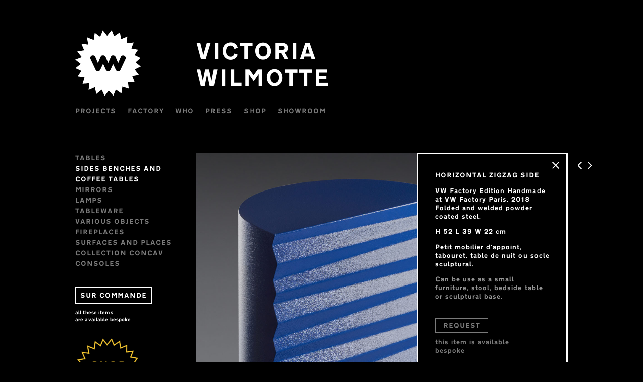

--- FILE ---
content_type: text/html; charset=UTF-8
request_url: https://victoriawilmotte.fr/projects/horizontal-zigzag-side/
body_size: 6574
content:
<!doctype html>

<!--[if lt IE 7]><html lang="en-GB" class="no-js lt-ie9 lt-ie8 lt-ie7"><![endif]-->
<!--[if (IE 7)&!(IEMobile)]><html lang="en-GB" class="no-js lt-ie9 lt-ie8"><![endif]-->
<!--[if (IE 8)&!(IEMobile)]><html lang="en-GB" class="no-js lt-ie9"><![endif]-->
<!--[if gt IE 8]><!--> <html itemscope="itemscope" itemtype="http://schema.org/Article" lang="en-GB" class="no-js"><!--<![endif]-->

	<head>
        		<meta charset='UTF-8'>
        <meta http-equiv="x-ua-compatible" content="ie=edge">
        <meta name="viewport" content="width=device-width, initial-scale=1, shrink-to-fit=no">

				<link rel="icon" href="https://victoriawilmotte.fr/wp-content/themes/victoria-wilmotte-grate/favicon.png">
		<!--[if IE]>
			<link rel="shortcut icon" href="https://victoriawilmotte.fr/wp-content/themes/victoria-wilmotte-grate/favicon.ico">
		<![endif]-->

        <!-- Apple Touch Icon -->
        <link rel="apple-touch-icon" href="https://victoriawilmotte.fr/wp-content/themes/victoria-wilmotte-grate/library/images/apple-touch-icon.png">

        <!-- Safari Pinned Tab Icon -->
        <link rel="mask-icon" href="https://victoriawilmotte.fr/wp-content/themes/victoria-wilmotte-grate/library/images/icon.svg" color="#0088cc">

                
				
				<title>HORIZONTAL ZIGZAG SIDE &#8211; Victoria </title>
<meta name='robots' content='max-image-preview:large' />
	<style>img:is([sizes="auto" i], [sizes^="auto," i]) { contain-intrinsic-size: 3000px 1500px }</style>
	<link rel='stylesheet' id='wp-block-library-css' href='https://victoriawilmotte.fr/wp-includes/css/dist/block-library/style.min.css' type='text/css' media='all' />
<style id='classic-theme-styles-inline-css' type='text/css'>
/*! This file is auto-generated */
.wp-block-button__link{color:#fff;background-color:#32373c;border-radius:9999px;box-shadow:none;text-decoration:none;padding:calc(.667em + 2px) calc(1.333em + 2px);font-size:1.125em}.wp-block-file__button{background:#32373c;color:#fff;text-decoration:none}
</style>
<style id='global-styles-inline-css' type='text/css'>
:root{--wp--preset--aspect-ratio--square: 1;--wp--preset--aspect-ratio--4-3: 4/3;--wp--preset--aspect-ratio--3-4: 3/4;--wp--preset--aspect-ratio--3-2: 3/2;--wp--preset--aspect-ratio--2-3: 2/3;--wp--preset--aspect-ratio--16-9: 16/9;--wp--preset--aspect-ratio--9-16: 9/16;--wp--preset--color--black: #000000;--wp--preset--color--cyan-bluish-gray: #abb8c3;--wp--preset--color--white: #ffffff;--wp--preset--color--pale-pink: #f78da7;--wp--preset--color--vivid-red: #cf2e2e;--wp--preset--color--luminous-vivid-orange: #ff6900;--wp--preset--color--luminous-vivid-amber: #fcb900;--wp--preset--color--light-green-cyan: #7bdcb5;--wp--preset--color--vivid-green-cyan: #00d084;--wp--preset--color--pale-cyan-blue: #8ed1fc;--wp--preset--color--vivid-cyan-blue: #0693e3;--wp--preset--color--vivid-purple: #9b51e0;--wp--preset--gradient--vivid-cyan-blue-to-vivid-purple: linear-gradient(135deg,rgba(6,147,227,1) 0%,rgb(155,81,224) 100%);--wp--preset--gradient--light-green-cyan-to-vivid-green-cyan: linear-gradient(135deg,rgb(122,220,180) 0%,rgb(0,208,130) 100%);--wp--preset--gradient--luminous-vivid-amber-to-luminous-vivid-orange: linear-gradient(135deg,rgba(252,185,0,1) 0%,rgba(255,105,0,1) 100%);--wp--preset--gradient--luminous-vivid-orange-to-vivid-red: linear-gradient(135deg,rgba(255,105,0,1) 0%,rgb(207,46,46) 100%);--wp--preset--gradient--very-light-gray-to-cyan-bluish-gray: linear-gradient(135deg,rgb(238,238,238) 0%,rgb(169,184,195) 100%);--wp--preset--gradient--cool-to-warm-spectrum: linear-gradient(135deg,rgb(74,234,220) 0%,rgb(151,120,209) 20%,rgb(207,42,186) 40%,rgb(238,44,130) 60%,rgb(251,105,98) 80%,rgb(254,248,76) 100%);--wp--preset--gradient--blush-light-purple: linear-gradient(135deg,rgb(255,206,236) 0%,rgb(152,150,240) 100%);--wp--preset--gradient--blush-bordeaux: linear-gradient(135deg,rgb(254,205,165) 0%,rgb(254,45,45) 50%,rgb(107,0,62) 100%);--wp--preset--gradient--luminous-dusk: linear-gradient(135deg,rgb(255,203,112) 0%,rgb(199,81,192) 50%,rgb(65,88,208) 100%);--wp--preset--gradient--pale-ocean: linear-gradient(135deg,rgb(255,245,203) 0%,rgb(182,227,212) 50%,rgb(51,167,181) 100%);--wp--preset--gradient--electric-grass: linear-gradient(135deg,rgb(202,248,128) 0%,rgb(113,206,126) 100%);--wp--preset--gradient--midnight: linear-gradient(135deg,rgb(2,3,129) 0%,rgb(40,116,252) 100%);--wp--preset--font-size--small: 13px;--wp--preset--font-size--medium: 20px;--wp--preset--font-size--large: 36px;--wp--preset--font-size--x-large: 42px;--wp--preset--spacing--20: 0.44rem;--wp--preset--spacing--30: 0.67rem;--wp--preset--spacing--40: 1rem;--wp--preset--spacing--50: 1.5rem;--wp--preset--spacing--60: 2.25rem;--wp--preset--spacing--70: 3.38rem;--wp--preset--spacing--80: 5.06rem;--wp--preset--shadow--natural: 6px 6px 9px rgba(0, 0, 0, 0.2);--wp--preset--shadow--deep: 12px 12px 50px rgba(0, 0, 0, 0.4);--wp--preset--shadow--sharp: 6px 6px 0px rgba(0, 0, 0, 0.2);--wp--preset--shadow--outlined: 6px 6px 0px -3px rgba(255, 255, 255, 1), 6px 6px rgba(0, 0, 0, 1);--wp--preset--shadow--crisp: 6px 6px 0px rgba(0, 0, 0, 1);}:where(.is-layout-flex){gap: 0.5em;}:where(.is-layout-grid){gap: 0.5em;}body .is-layout-flex{display: flex;}.is-layout-flex{flex-wrap: wrap;align-items: center;}.is-layout-flex > :is(*, div){margin: 0;}body .is-layout-grid{display: grid;}.is-layout-grid > :is(*, div){margin: 0;}:where(.wp-block-columns.is-layout-flex){gap: 2em;}:where(.wp-block-columns.is-layout-grid){gap: 2em;}:where(.wp-block-post-template.is-layout-flex){gap: 1.25em;}:where(.wp-block-post-template.is-layout-grid){gap: 1.25em;}.has-black-color{color: var(--wp--preset--color--black) !important;}.has-cyan-bluish-gray-color{color: var(--wp--preset--color--cyan-bluish-gray) !important;}.has-white-color{color: var(--wp--preset--color--white) !important;}.has-pale-pink-color{color: var(--wp--preset--color--pale-pink) !important;}.has-vivid-red-color{color: var(--wp--preset--color--vivid-red) !important;}.has-luminous-vivid-orange-color{color: var(--wp--preset--color--luminous-vivid-orange) !important;}.has-luminous-vivid-amber-color{color: var(--wp--preset--color--luminous-vivid-amber) !important;}.has-light-green-cyan-color{color: var(--wp--preset--color--light-green-cyan) !important;}.has-vivid-green-cyan-color{color: var(--wp--preset--color--vivid-green-cyan) !important;}.has-pale-cyan-blue-color{color: var(--wp--preset--color--pale-cyan-blue) !important;}.has-vivid-cyan-blue-color{color: var(--wp--preset--color--vivid-cyan-blue) !important;}.has-vivid-purple-color{color: var(--wp--preset--color--vivid-purple) !important;}.has-black-background-color{background-color: var(--wp--preset--color--black) !important;}.has-cyan-bluish-gray-background-color{background-color: var(--wp--preset--color--cyan-bluish-gray) !important;}.has-white-background-color{background-color: var(--wp--preset--color--white) !important;}.has-pale-pink-background-color{background-color: var(--wp--preset--color--pale-pink) !important;}.has-vivid-red-background-color{background-color: var(--wp--preset--color--vivid-red) !important;}.has-luminous-vivid-orange-background-color{background-color: var(--wp--preset--color--luminous-vivid-orange) !important;}.has-luminous-vivid-amber-background-color{background-color: var(--wp--preset--color--luminous-vivid-amber) !important;}.has-light-green-cyan-background-color{background-color: var(--wp--preset--color--light-green-cyan) !important;}.has-vivid-green-cyan-background-color{background-color: var(--wp--preset--color--vivid-green-cyan) !important;}.has-pale-cyan-blue-background-color{background-color: var(--wp--preset--color--pale-cyan-blue) !important;}.has-vivid-cyan-blue-background-color{background-color: var(--wp--preset--color--vivid-cyan-blue) !important;}.has-vivid-purple-background-color{background-color: var(--wp--preset--color--vivid-purple) !important;}.has-black-border-color{border-color: var(--wp--preset--color--black) !important;}.has-cyan-bluish-gray-border-color{border-color: var(--wp--preset--color--cyan-bluish-gray) !important;}.has-white-border-color{border-color: var(--wp--preset--color--white) !important;}.has-pale-pink-border-color{border-color: var(--wp--preset--color--pale-pink) !important;}.has-vivid-red-border-color{border-color: var(--wp--preset--color--vivid-red) !important;}.has-luminous-vivid-orange-border-color{border-color: var(--wp--preset--color--luminous-vivid-orange) !important;}.has-luminous-vivid-amber-border-color{border-color: var(--wp--preset--color--luminous-vivid-amber) !important;}.has-light-green-cyan-border-color{border-color: var(--wp--preset--color--light-green-cyan) !important;}.has-vivid-green-cyan-border-color{border-color: var(--wp--preset--color--vivid-green-cyan) !important;}.has-pale-cyan-blue-border-color{border-color: var(--wp--preset--color--pale-cyan-blue) !important;}.has-vivid-cyan-blue-border-color{border-color: var(--wp--preset--color--vivid-cyan-blue) !important;}.has-vivid-purple-border-color{border-color: var(--wp--preset--color--vivid-purple) !important;}.has-vivid-cyan-blue-to-vivid-purple-gradient-background{background: var(--wp--preset--gradient--vivid-cyan-blue-to-vivid-purple) !important;}.has-light-green-cyan-to-vivid-green-cyan-gradient-background{background: var(--wp--preset--gradient--light-green-cyan-to-vivid-green-cyan) !important;}.has-luminous-vivid-amber-to-luminous-vivid-orange-gradient-background{background: var(--wp--preset--gradient--luminous-vivid-amber-to-luminous-vivid-orange) !important;}.has-luminous-vivid-orange-to-vivid-red-gradient-background{background: var(--wp--preset--gradient--luminous-vivid-orange-to-vivid-red) !important;}.has-very-light-gray-to-cyan-bluish-gray-gradient-background{background: var(--wp--preset--gradient--very-light-gray-to-cyan-bluish-gray) !important;}.has-cool-to-warm-spectrum-gradient-background{background: var(--wp--preset--gradient--cool-to-warm-spectrum) !important;}.has-blush-light-purple-gradient-background{background: var(--wp--preset--gradient--blush-light-purple) !important;}.has-blush-bordeaux-gradient-background{background: var(--wp--preset--gradient--blush-bordeaux) !important;}.has-luminous-dusk-gradient-background{background: var(--wp--preset--gradient--luminous-dusk) !important;}.has-pale-ocean-gradient-background{background: var(--wp--preset--gradient--pale-ocean) !important;}.has-electric-grass-gradient-background{background: var(--wp--preset--gradient--electric-grass) !important;}.has-midnight-gradient-background{background: var(--wp--preset--gradient--midnight) !important;}.has-small-font-size{font-size: var(--wp--preset--font-size--small) !important;}.has-medium-font-size{font-size: var(--wp--preset--font-size--medium) !important;}.has-large-font-size{font-size: var(--wp--preset--font-size--large) !important;}.has-x-large-font-size{font-size: var(--wp--preset--font-size--x-large) !important;}
:where(.wp-block-post-template.is-layout-flex){gap: 1.25em;}:where(.wp-block-post-template.is-layout-grid){gap: 1.25em;}
:where(.wp-block-columns.is-layout-flex){gap: 2em;}:where(.wp-block-columns.is-layout-grid){gap: 2em;}
:root :where(.wp-block-pullquote){font-size: 1.5em;line-height: 1.6;}
</style>
<link rel='stylesheet' id='woocommerce-layout-css' href='https://victoriawilmotte.fr/wp-content/plugins/woocommerce/assets/css/woocommerce-layout.css' type='text/css' media='all' />
<link rel='stylesheet' id='woocommerce-smallscreen-css' href='https://victoriawilmotte.fr/wp-content/plugins/woocommerce/assets/css/woocommerce-smallscreen.css' type='text/css' media='only screen and (max-width: 768px)' />
<link rel='stylesheet' id='woocommerce-general-css' href='https://victoriawilmotte.fr/wp-content/plugins/woocommerce/assets/css/woocommerce.css' type='text/css' media='all' />
<style id='woocommerce-inline-inline-css' type='text/css'>
.woocommerce form .form-row .required { visibility: visible; }
</style>
<link rel='stylesheet' id='woo-variation-swatches-css' href='https://victoriawilmotte.fr/wp-content/plugins/woo-variation-swatches/assets/css/frontend.min.css' type='text/css' media='all' />
<style id='woo-variation-swatches-inline-css' type='text/css'>

    .variable-item:not(.radio-variable-item) {
        width  : 30px;
        height : 30px;
        }

    .woo-variation-swatches-style-squared .button-variable-item {
        min-width : 30px;
        }

    .button-variable-item span {
        font-size : 16px;
        }


</style>
<link rel='stylesheet' id='woo-variation-swatches-theme-override-css' href='https://victoriawilmotte.fr/wp-content/plugins/woo-variation-swatches/assets/css/wvs-theme-override.min.css' type='text/css' media='all' />
<link rel='stylesheet' id='woo-variation-swatches-tooltip-css' href='https://victoriawilmotte.fr/wp-content/plugins/woo-variation-swatches/assets/css/frontend-tooltip.min.css' type='text/css' media='all' />
<link rel='stylesheet' id='grate-stylesheet-css' href='https://victoriawilmotte.fr/wp-content/themes/victoria-wilmotte-grate/library/css/style.css' type='text/css' media='all' />
<!--[if lt IE 9]>
<link rel='stylesheet' id='grate-ie-only-css' href='https://victoriawilmotte.fr/wp-content/themes/victoria-wilmotte-grate/library/css/ie.css' type='text/css' media='all' />
<![endif]-->
<script type="text/javascript" src="https://victoriawilmotte.fr/wp-includes/js/jquery/jquery.min.js" id="jquery-core-js"></script>
<script type="text/javascript" src="https://victoriawilmotte.fr/wp-includes/js/jquery/jquery-migrate.min.js" id="jquery-migrate-js"></script>
<script type="text/javascript" id="wc_additional_variation_images_script-js-extra">
/* <![CDATA[ */
var wc_additional_variation_images_local = {"ajax_url":"\/?wc-ajax=%%endpoint%%","ajaxImageSwapNonce":"ba863e3926","gallery_images_class":".product .images .flex-control-nav, .product .images .thumbnails","main_images_class":".woocommerce-product-gallery","lightbox_images":".product .images a.zoom","custom_swap":"","custom_original_swap":"","custom_reset_swap":"","bwc":""};
/* ]]> */
</script>
<script type="text/javascript" src="https://victoriawilmotte.fr/wp-content/plugins/woocommerce-additional-variation-images/assets/js/variation-images-frontend.min.js" id="wc_additional_variation_images_script-js"></script>
<script type="text/javascript" src="https://victoriawilmotte.fr/wp-content/themes/victoria-wilmotte-grate/library/js/libs/modernizr-custom.js" id="modernizr-js"></script>
<link rel="https://api.w.org/" href="https://victoriawilmotte.fr/wp-json/" /><link rel="canonical" href="https://victoriawilmotte.fr/projects/horizontal-zigzag-side/" />
<link rel='shortlink' href='https://victoriawilmotte.fr/?p=715' />
<link rel="alternate" title="oEmbed (JSON)" type="application/json+oembed" href="https://victoriawilmotte.fr/wp-json/oembed/1.0/embed?url=https%3A%2F%2Fvictoriawilmotte.fr%2Fprojects%2Fhorizontal-zigzag-side%2F" />
<link rel="alternate" title="oEmbed (XML)" type="text/xml+oembed" href="https://victoriawilmotte.fr/wp-json/oembed/1.0/embed?url=https%3A%2F%2Fvictoriawilmotte.fr%2Fprojects%2Fhorizontal-zigzag-side%2F&#038;format=xml" />
	<noscript><style>.woocommerce-product-gallery{ opacity: 1 !important; }</style></noscript>
	  
    <style type="text/css">

        header.header .site-title a {
          color: #ffffff;
        }
      
        
        #banner .header-image {
          max-width: 100%;
          height: auto;
        }

        .customize-control-description {
          font-style: normal;
        }

    </style>

  <style type="text/css" id="custom-background-css">
body.custom-background { background-color: #000000; }
</style>
			
				
	</head>

	<body class="wp-singular projects-template-default single single-projects postid-715 custom-background wp-custom-logo wp-theme-victoria-wilmotte-grate flip woocommerce-no-js woo-variation-swatches woo-variation-swatches-theme-victoria-wilmotte-grate woo-variation-swatches-theme-child-victoria-wilmotte-grate woo-variation-swatches-style-squared woo-variation-swatches-attribute-behavior-blur woo-variation-swatches-tooltip-enabled woo-variation-swatches-stylesheet-enabled  horizontal-zigzag-side">

        <div id="container" class="wrap">

			<header class="header" id="header" role="banner" itemscope itemtype="http://schema.org/WPHeader">
            
                            <div id="inner-header" class="">
            
                                                                <div id="bloginfo" itemscope itemtype="http://schema.org/Organization">
            
                                    <div id="logo" class="flip" itemprop="logo">
                                                                               <a href="#" id="colorswitch" rel="nofollow" title="Switch color">
                                            <svg xmlns="http://www.w3.org/2000/svg" xmlns:xlink="http://www.w3.org/1999/xlink" viewBox="0 0 113.2 114.15"">
                                                <path class="flip" d="M102.79,68.07l10.41-5-8.87-7.13,8.48-7.71-10.4-5,6.17-9.24L97,31.82l4-10.43L89.48,22.76l.38-11.59-10.6,4.44L77.14,3.86l-9.83,6.75L62.88,0,55,9.83,47.63.38,43.2,11.57,33.74,4.63,32,17,20.25,12.34l2.13,12.71L10.62,23.52l4.8,11.39L3.47,36.84l7.9,10L0,51.08l9.63,7.54L.39,65.94l10.23,4.64L4.25,80.41,16,82.15l-3.27,11,11.56-1-1.16,11.57,10.8-4.63,2.52,11.58,9.24-7.35,5.23,10.82,6.92-9.44,7.91,8.85,4.44-10.42,9.64,6.56L81.38,98l11.19,3.46L91,90.05l11.77.59L98.55,79.83l11.37-2.12ZM86.73,50.27v.06L78.43,68.16a4.51,4.51,0,0,1-4.33,3A4.29,4.29,0,0,1,70,68.41L65.48,58.8,61.19,68a4.53,4.53,0,0,1-4.33,3,4.29,4.29,0,0,1-4.16-2.87L48.12,58.3l-4.57,9.77a4.58,4.58,0,0,1-4.38,3A4.36,4.36,0,0,1,35,68.31L26.65,50.45A6.13,6.13,0,0,1,26,48a4,4,0,0,1,1-2.64,4.44,4.44,0,0,1,3.57-1.64q3,0,4.34,3.18L39.2,57l4.63-10.56A4.2,4.2,0,0,1,48,43.69a5,5,0,0,1,1.33.18,4.57,4.57,0,0,1,3.34,3.07l4.25,10,4.56-10.48a4.18,4.18,0,0,1,4.1-2.72A4.27,4.27,0,0,1,68.67,45a4.17,4.17,0,0,1,1.13,1.89c0,.06,0,.11.08.18l4.26,10L78.7,46.58a4.18,4.18,0,0,1,4.1-2.72,4.32,4.32,0,0,1,3.13,1.26,4.09,4.09,0,0,1,1.28,3.07A4.7,4.7,0,0,1,86.73,50.27Z" transform="translate(0 0)"/>
                                            </svg>
                                        </a>
                                    </div>
            
                                                                        <div id="site-title" class="flip" itemprop="name">
                                        <a href="https://victoriawilmotte.fr" rel="nofollow" itemprop="url" title="Victoria ">
                                            <span>VICTORIA</span><br>
                                            <span>WILMOTTE</span>
                                        </a>
                                    </div>

                                    <!-- <div id="shoplinkmobile">
                                                    <a href="https://victoriawilmotte.fr/shop">
                <img src="https://victoriawilmotte.fr/wp-content/themes/victoria-wilmotte-grate/library/images/shop-logo.png"/>
            </a>
                                    </div> -->
            
                                </div>
            
                                <nav class="header-nav flip" role="navigation" itemscope itemtype="http://schema.org/SiteNavigationElement">
            
                                    <ul id="menu-mainmenu" class="nav top-nav main-menu"><li id="menu-item-56" class="menu-item menu-item-type-post_type_archive menu-item-object-projects menu-item-56"><a href="https://victoriawilmotte.fr/projects/">Projects</a></li>
<li id="menu-item-25" class="menu-item menu-item-type-post_type menu-item-object-page menu-item-25"><a href="https://victoriawilmotte.fr/factory/">Factory</a></li>
<li id="menu-item-26" class="menu-item menu-item-type-post_type menu-item-object-page menu-item-26"><a href="https://victoriawilmotte.fr/who/">WHO</a></li>
<li id="menu-item-28" class="menu-item menu-item-type-post_type_archive menu-item-object-press menu-item-28"><a href="https://victoriawilmotte.fr/press/">Press</a></li>
<li id="menu-item-1832" class="menu-item menu-item-type-post_type menu-item-object-page menu-item-1832"><a href="https://victoriawilmotte.fr/shop/">Shop</a></li>
<li id="menu-item-1888" class="menu-item menu-item-type-post_type menu-item-object-page menu-item-1888"><a href="https://victoriawilmotte.fr/showroom/">Showroom</a></li>
</ul>            
                                </nav>
            
                            </div>
            
            </header>
            






<main id="" class="projectswithcategories" role="main" itemscope itemprop="mainContentOfPage" itemtype="http://schema.org/Blog">

    <section class="categories">
        <ul>
                        	<li class="cat-item cat-item-17"><a href="https://victoriawilmotte.fr/category/tables/">Tables</a>
</li>
	<li class="cat-item cat-item-19"><a href="https://victoriawilmotte.fr/category/sides-stools/">Sides Benches and coffee tables</a>
</li>
	<li class="cat-item cat-item-20"><a href="https://victoriawilmotte.fr/category/mirrors/">Mirrors</a>
</li>
	<li class="cat-item cat-item-21"><a href="https://victoriawilmotte.fr/category/lamps/">Lamps</a>
</li>
	<li class="cat-item cat-item-22"><a href="https://victoriawilmotte.fr/category/tableware/">Tableware</a>
</li>
	<li class="cat-item cat-item-23"><a href="https://victoriawilmotte.fr/category/accessories/">VARIOUS OBJECTS</a>
</li>
	<li class="cat-item cat-item-24"><a href="https://victoriawilmotte.fr/category/fireplace/">FIREPLACES</a>
</li>
	<li class="cat-item cat-item-25"><a href="https://victoriawilmotte.fr/category/surfaces/">Surfaces and places</a>
</li>
	<li class="cat-item cat-item-65"><a href="https://victoriawilmotte.fr/category/collections/">Collection CONCAV</a>
</li>
	<li class="cat-item cat-item-75"><a href="https://victoriawilmotte.fr/category/consoles/">CONSOLES</a>
</li>
            <li id="surcommandelink" class="flipborder ">
                <a href="https://victoriawilmotte.fr/category/sur-commande">SUR COMMANDE</a>
            </li>
        </ul>

        <div id="surcommandeinfo" class="flip">all these items<br>
are available bespoke</div>
        <div id="shoplinkdesktop">
                        <a href="https://victoriawilmotte.fr/shop">
                <img src="https://victoriawilmotte.fr/wp-content/themes/victoria-wilmotte-grate/library/images/shop-logo.png"/>
            </a>
        </div>
    </section>

	
	<section class="projects-single" rel="sides-benches-and-coffee-tables sur-commande ">

				<section class="images">
					<img fetchpriority="high" decoding="async" class="alignnone size-medium wp-image-1054" src="https://victoriawilmotte.fr/wp-content/uploads/2018/10/victoria_wilmotte_side_zigzag-1071x1500.jpg" alt="" width="1071" height="1500" />
				</section>
				<section class="floatingcol">
					<section class="closebutton">
                        <a href=".text">
                            <svg id="press-cross" xmlns="http://www.w3.org/2000/svg" xmlns:xlink="http://www.w3.org/1999/xlink" viewBox="0 0 7.57 7.57">
                                <defs>
                                    <style>.cross-3{stroke:#fff;}</style>
                                </defs>
                                <g class="cross-2">
                                    <line class="cross-3 flip" x1="0.35" y1="7.21" x2="7.21" y2="0.35"/>
                                    <line class="cross-3 flip" x1="7.21" y1="7.21" x2="0.35" y2="0.35"/>
                                </g>
                            </svg>
                        </a>
                    </section>

					<section class="text flipborder">
						<div class="title">
							HORIZONTAL ZIGZAG SIDE						</div>
						<div class="description">
							<div class="french">
								<p>VW Factory Edition Handmade at VW Factory Paris, 2018<br />
Folded and welded powder coated steel.</p>
<p>H 52 L 39 W 22 cm</p>
<p>Petit mobilier d’appoint, tabouret, table de nuit ou socle sculptural.</p>
							</div>
							<div class="english">
							<p>Can be use as a small furniture, stool, bedside table or sculptural base.</p>
							</div>
															<div class="bespoke flip">
									<a href="mailto:contact@victoriawilmotte.fr?Subject=Bespoke%20request:%20HORIZONTAL ZIGZAG SIDE">REQUEST</a>
								<div class="bespokeinfo">
									this item is available<br>bespoke
							</div>
							</div>
													</div>
					</section>

					<section class="prevnextproj flip">
						<a href="https://victoriawilmotte.fr/projects/stone-edge-bedside/" rel="next"><svg id="Layer_1"viewBox="0 0 10 15">
	<defs><style>.cls-1{fill:none;stroke:#fff;stroke-miterlimit:10;stroke-width:2;}</style></defs>
<polyline class="cls-1" points="7.35 0.35 0.35 7.35 7.35 14.35"/>
</svg></a><a href="https://victoriawilmotte.fr/projects/rotonda-side/" rel="prev"><svg id="Layer_2"viewBox="0 0 10 15">
	<defs><style>.cls-1{fill:none;stroke:#fff;stroke-miterlimit:10;stroke-width:2;}</style></defs>
	<polyline class="cls-1" points="0.35 0.35 7.35 7.35 0.35 14.35"/>
	</svg></a>					</section>

				</section>
				
				<a id="backtotop" href="#">BACK TO TOP</a>
		</div>
	</section>

			



</main>
<!--             <footer id="footer" class="footer" role="contentinfo" itemscope itemtype="http://schema.org/WPFooter">

                <div id="inner-footer" class="wrap">

                    
                    <small class="copyright">&copy; 2026 Victoria .</small>

                </div>

</footer> -->

		</div>
				<script type="speculationrules">
{"prefetch":[{"source":"document","where":{"and":[{"href_matches":"\/*"},{"not":{"href_matches":["\/wp-*.php","\/wp-admin\/*","\/wp-content\/uploads\/*","\/wp-content\/*","\/wp-content\/plugins\/*","\/wp-content\/themes\/victoria-wilmotte-grate\/*","\/*\\?(.+)"]}},{"not":{"selector_matches":"a[rel~=\"nofollow\"]"}},{"not":{"selector_matches":".no-prefetch, .no-prefetch a"}}]},"eagerness":"conservative"}]}
</script>
	<script type="text/javascript">
		var c = document.body.className;
		c = c.replace(/woocommerce-no-js/, 'woocommerce-js');
		document.body.className = c;
	</script>
	<script type="text/javascript" id="wc-add-to-cart-js-extra">
/* <![CDATA[ */
var wc_add_to_cart_params = {"ajax_url":"\/wp-admin\/admin-ajax.php","wc_ajax_url":"\/?wc-ajax=%%endpoint%%","i18n_view_cart":"View cart","cart_url":"https:\/\/victoriawilmotte.fr\/basket\/","is_cart":"","cart_redirect_after_add":"no"};
/* ]]> */
</script>
<script type="text/javascript" src="https://victoriawilmotte.fr/wp-content/plugins/woocommerce/assets/js/frontend/add-to-cart.min.js" id="wc-add-to-cart-js"></script>
<script type="text/javascript" src="https://victoriawilmotte.fr/wp-content/plugins/woocommerce/assets/js/jquery-blockui/jquery.blockUI.min.js" id="jquery-blockui-js"></script>
<script type="text/javascript" src="https://victoriawilmotte.fr/wp-content/plugins/woocommerce/assets/js/js-cookie/js.cookie.min.js" id="js-cookie-js"></script>
<script type="text/javascript" id="woocommerce-js-extra">
/* <![CDATA[ */
var woocommerce_params = {"ajax_url":"\/wp-admin\/admin-ajax.php","wc_ajax_url":"\/?wc-ajax=%%endpoint%%"};
/* ]]> */
</script>
<script type="text/javascript" src="https://victoriawilmotte.fr/wp-content/plugins/woocommerce/assets/js/frontend/woocommerce.min.js" id="woocommerce-js"></script>
<script type="text/javascript" id="wc-cart-fragments-js-extra">
/* <![CDATA[ */
var wc_cart_fragments_params = {"ajax_url":"\/wp-admin\/admin-ajax.php","wc_ajax_url":"\/?wc-ajax=%%endpoint%%","cart_hash_key":"wc_cart_hash_1601cddcbb1f388b3ace0a7128712d5a","fragment_name":"wc_fragments_1601cddcbb1f388b3ace0a7128712d5a"};
/* ]]> */
</script>
<script type="text/javascript" src="https://victoriawilmotte.fr/wp-content/plugins/woocommerce/assets/js/frontend/cart-fragments.min.js" id="wc-cart-fragments-js"></script>
<script type="text/javascript" id="woo-variation-swatches-js-extra">
/* <![CDATA[ */
var woo_variation_swatches_options = {"is_product_page":""};
/* ]]> */
</script>
<script type="text/javascript" src="https://victoriawilmotte.fr/wp-content/plugins/woo-variation-swatches/assets/js/frontend.min.js" id="woo-variation-swatches-js"></script>
<script type="text/javascript" src="https://victoriawilmotte.fr/wp-content/themes/victoria-wilmotte-grate/library/js/scripts.js" id="grate-js-js"></script>

	</body>

</html> <!-- This is the end. My only friend. -->


--- FILE ---
content_type: text/css
request_url: https://victoriawilmotte.fr/wp-content/themes/victoria-wilmotte-grate/library/css/style.css
body_size: 8467
content:
/*! modern-normalize | MIT License | https://github.com/sindresorhus/modern-normalize */html{box-sizing:border-box}*,*::before,*::after{box-sizing:inherit}:root{-moz-tab-size:4;tab-size:4}html{line-height:1.15}body{margin:0}body{font-family:-apple-system, BlinkMacSystemFont, 'Segoe UI', Roboto, Helvetica, Arial, sans-serif, 'Apple Color Emoji', 'Segoe UI Emoji', 'Segoe UI Symbol'}h1{margin:0.67em 0;font-size:2em}hr{height:0}abbr[title]{text-decoration:underline dotted}b,strong{font-weight:bolder}code,kbd,samp,pre{font-size:1em;font-family:SFMono-Regular, Consolas, 'Liberation Mono', Menlo, Courier, monospace}small{font-size:80%}sub,sup{position:relative;vertical-align:baseline;font-size:75%;line-height:0}sub{bottom:-0.25em}sup{top:-0.5em}button,input,optgroup,select,textarea{margin:0;font-size:100%;font-family:inherit;line-height:1.15}button,select{text-transform:none}button,[type='button'],[type='reset'],[type='submit']{-webkit-appearance:button}button::-moz-focus-inner,[type='button']::-moz-focus-inner,[type='reset']::-moz-focus-inner,[type='submit']::-moz-focus-inner{padding:0;border-style:none}button:-moz-focusring,[type='button']:-moz-focusring,[type='reset']:-moz-focusring,[type='submit']:-moz-focusring{outline:1px dotted ButtonText}fieldset{padding:0.35em 0.75em 0.625em}legend{padding:0}progress{vertical-align:baseline}[type='number']::-webkit-inner-spin-button,[type='number']::-webkit-outer-spin-button{height:auto}[type='search']{outline-offset:-2px;-webkit-appearance:textfield}[type='search']::-webkit-search-decoration{-webkit-appearance:none}::-webkit-file-upload-button{font:inherit;-webkit-appearance:button}summary{display:list-item}@font-face{font-family:"Transport";src:url("../../library/fonts/821e2362-c2c4-413d-8c02-81136abc04a9.eot?#iefix");src:url("../../library/fonts/821e2362-c2c4-413d-8c02-81136abc04a9.eot?#iefix") format("eot"),url("../../library/fonts/0bd099e4-283a-4c5d-9710-f293043b4a28.woff") format("woff"),url("../../library/fonts/595966ba-cef9-4d33-8a63-ab8959f2ed79.ttf") format("truetype"),url("../../library/fonts/a2eb84a4-c22b-46b0-8cc2-3fcdbd12824e.svg#a2eb84a4-c22b-46b0-8cc2-3fcdbd12824e") format("svg");font-weight:normal;font-style:normal}@font-face{font-family:"Transport";src:url("../../library/fonts/63f2b1f3-4299-446e-9093-01e70dc3efa5.eot?#iefix");src:url("../../library/fonts/63f2b1f3-4299-446e-9093-01e70dc3efa5.eot?#iefix") format("eot"),url("../../library/fonts/4c5006fd-00c2-4f23-9d64-c5ec6a2d9408.woff") format("woff"),url("../../library/fonts/2cffbd4a-c9c4-4584-921d-d76ed8d1154f.ttf") format("truetype"),url("../../library/fonts/15e4df99-faba-4f7e-8d13-7f6033995893.svg#15e4df99-faba-4f7e-8d13-7f6033995893") format("svg");font-weight:bold;font-style:normal}p{-ms-word-wrap:break-word;word-wrap:break-word;word-break:break-word;-webkit-hyphens:none;-moz-hyphens:none;hyphens:none;-webkit-hyphenate-before:2;-webkit-hyphenate-after:3;hyphenate-lines:3;-webkit-font-feature-settings:"liga", "dlig";-moz-font-feature-settings:"liga=1, dlig=1";-ms-font-feature-settings:"liga", "dlig";-o-font-feature-settings:"liga", "dlig";font-feature-settings:"liga", "dlig"}.container{display:flex;flex-direction:column;min-height:100vh}@supports (grid-area: auto){@media only screen and (min-width: 768px){.grid-aside{grid-template-columns:repeat(10, minmax(auto, 10em));grid-template-rows:auto 1fr auto}.grid-aside #header,.grid-aside #footer{grid-column:span 10}.grid-aside main{grid-column:1/7}.grid-aside aside{grid-column:7/-1}.grid-full{grid-template-columns:1fr}}@media only screen and (min-width: 1170px){.grid-aside main{grid-column:2/7}.grid-aside aside{grid-column:7/10}}.grid{display:grid;margin:0 auto;width:100%;height:100vh;grid-gap:1em}.grid-aside{grid-template-rows:auto 1fr auto}}.alert-help,.alert-info,.alert-error,.alert-success{margin:10px;padding:5px 18px;border:1px solid}.alert-help{border-color:#e8dc59;background:#ebe16f}.alert-info{border-color:#bfe4f4;background:#d5edf8}.alert-error{border-color:#f8cdce;background:#fbe3e4}.alert-success{border-color:#deeaae;background:#e6efc2}.button,.blue-button{position:relative;display:inline-block;margin-bottom:.5em;padding:0.5em 1em;border:0;border-radius:2px;text-decoration:none;cursor:pointer}.button:active,.blue-button:active{top:1px}.blue-button{background:#0088CC}input[type="text"],input[type="password"],input[type="datetime"],input[type="datetime-local"],input[type="date"],input[type="month"],input[type="time"],input[type="week"],input[type="number"],input[type="email"],input[type="url"],input[type="search"],input[type="tel"],input[type="color"],select,textarea,.field{display:block}input[type="text"][disabled],input[type="text"].is-disabled,input[type="password"][disabled],input[type="password"].is-disabled,input[type="datetime"][disabled],input[type="datetime"].is-disabled,input[type="datetime-local"][disabled],input[type="datetime-local"].is-disabled,input[type="date"][disabled],input[type="date"].is-disabled,input[type="month"][disabled],input[type="month"].is-disabled,input[type="time"][disabled],input[type="time"].is-disabled,input[type="week"][disabled],input[type="week"].is-disabled,input[type="number"][disabled],input[type="number"].is-disabled,input[type="email"][disabled],input[type="email"].is-disabled,input[type="url"][disabled],input[type="url"].is-disabled,input[type="search"][disabled],input[type="search"].is-disabled,input[type="tel"][disabled],input[type="tel"].is-disabled,input[type="color"][disabled],input[type="color"].is-disabled,select[disabled],select.is-disabled,textarea[disabled],textarea.is-disabled,.field[disabled],.field.is-disabled{opacity:0.6;cursor:not-allowed}input[type="password"]{letter-spacing:0.3em}textarea{max-width:100%}fieldset{border:1px solid #ccc}fieldset label{font-weight:600}fieldset p{margin-bottom:0}legend{padding:0 0.5em}.radio-buttons{margin-top:0}.radio-buttons li{margin-left:2px;list-style-type:none}.radio-buttons label{font-weight:normal}html{font-size:.85em;transition:font-size 200ms}body{color:#000;background-color:#000;font-size:100%;letter-spacing:0.075em;line-height:1.6;font-family:"Transport",-apple-system,BlinkMacSystemFont,"Segoe UI","Roboto","Oxygen","Ubuntu","Cantarell","Fira Sans","Droid Sans","Helvetica Neue",sans-serif;font-weight:bold;-webkit-font-smoothing:antialiased;-moz-osx-font-smoothing:grayscale;text-transform:uppercase}body.white{background-color:#fff}img{max-width:100%;height:auto}.clear{clear:both}.wrap{padding:0 20px;transition:padding 200ms, max-width 200ms}#factory,#who,#press-archive,.projects-single{transition:padding 200ms, max-width 200ms}#factory .images,#who .images,#press-archive .images,.projects-single .images{text-align:center}.flip,.flipborder{color:#fff;transition:background-color 200ms, color 200ms, fill 200ms, stroke 200ms;fill:#fff}.flip.whitestroke,.flipborder.whitestroke{stroke:#fff}.flip a,.flipborder a{color:#7a7a7a;transition:background-color 200ms, color 200ms, fill 200ms, stroke 200ms}.flip.white,.flipborder.white{color:#000;fill:#000}.flip.white a,.flipborder.white a{color:#7a7a7a}.flip.white.whitestroke,.flipborder.white.whitestroke{stroke:#000;fill:#fff}.flipborder{border-color:#fff;transition:background-color 200ms, color 200ms, fill 200ms, stroke 200ms}.flipborder.white{border-color:#000}.english{color:#969696}.duplicate{visibility:hidden}a,a:visited{color:#7a7a7a;text-decoration:none}a:hover,a:visited:hover{text-decoration:none;color:#fff}a.white,a:visited.white{color:#7a7a7a}a.white:hover,a:visited.white:hover{color:#000}a:link,a:visited:link{-webkit-tap-highlight-color:rgba(0,0,0,0.3)}ul,ol{-webkit-padding-start:0px;list-style-type:none;padding-left:0;margin:0}.screen-reader-text{position:absolute !important;overflow:hidden;clip:rect(1px, 1px, 1px, 1px);width:1px;height:1px;white-space:nowrap}.screen-reader-text:focus{top:5px;left:5px;z-index:100000;display:block;clip:auto !important;padding:15px 23px 14px;width:auto;height:auto;border-radius:3px;background-color:#f1f1f1;box-shadow:0 0 2px 2px rgba(0,0,0,0.6);color:#21759b;text-decoration:none;font-weight:bold;font-size:0.875rem;font-size:14px;line-height:normal}#container{margin:auto;max-width:1030px}#header{max-width:400px;margin:auto;margin-top:60px;margin-bottom:73px}#header #inner-header{display:flex;flex-direction:row;align-items:flex-end;flex-wrap:wrap}#header #inner-header #bloginfo{flex-basis:100%;display:flex;flex-direction:row;align-items:flex-end}#header #inner-header #bloginfo #logo{-webkit-user-select:none;-moz-user-select:none;-ms-user-select:none;color:#000;transition:color 200ms;background-color:transparent;width:80px}#header #inner-header #bloginfo #logo svg{-webkit-user-select:none;-moz-user-select:none;-ms-user-select:none;user-select:none;margin-bottom:10px}#header #inner-header #bloginfo #logo:hover .logobg{fill:#000}#header #inner-header #bloginfo #logo.white{color:#fff}#header #inner-header #bloginfo #logo.white:hover .logobg{fill:#fff}#header #inner-header #bloginfo #site-title{flex-grow:1;text-align:center;margin-bottom:20px;font-size:2.5em;line-height:1.1em;position:relative;bottom:-4px}#header #inner-header #bloginfo #site-title a{color:#fff}#header #inner-header #bloginfo #site-title:hover a{color:#fff}#header #inner-header #bloginfo #site-title.white a,#header #inner-header #bloginfo #site-title.white:hover a{color:#000}#header #inner-header #bloginfo #shoplinkmobile svg{width:130px}#header #inner-header .header-nav{flex-basis:100%;margin-top:20px}#header #inner-header .header-nav #menu-mainmenu{display:flex;flex-direction:row;justify-content:space-between}#header #inner-header .header-nav #menu-mainmenu li{font-size:0.8em;margin-right:0px}#header #inner-header .header-nav #menu-mainmenu li a{text-transform:uppercase}#header #inner-header .header-nav #menu-mainmenu li.current-menu-item a,#header #inner-header .header-nav #menu-mainmenu li.current-menu-item a,#header #inner-header .header-nav #menu-mainmenu li.current_page_item a,#header #inner-header .header-nav #menu-mainmenu li.current_page_ancestor a{color:#fff}#header #inner-header .header-nav.flip.white #menu-mainmenu li.current-menu-item a,#header #inner-header .header-nav.flip.white #menu-mainmenu li.current_page_item a,#header #inner-header .header-nav.flip.white #menu-mainmenu li.current_page_ancestor a,#header #inner-header .header-nav.flip.white #menu-mainmenu li:hover a{color:#000}#backtotop{display:block;margin-top:20px;margin-bottom:20px;text-align:center}.closebutton{display:none}.svgshop,.svgshop.flip,.svgshop.flip.white{background-color:transparent}.svgshop .flip.whitestroke,.svgshop.flip .flip.whitestroke,.svgshop.flip.white .flip.whitestroke{stroke:#fdda38}.svgshop .svgshop-7,.svgshop .svgshop-2,.svgshop.flip .svgshop-7,.svgshop.flip .svgshop-2,.svgshop.flip.white .svgshop-7,.svgshop.flip.white .svgshop-2{fill:#fdda38;stroke-width:0}body.woocommerce .svgshop .shophover{font-family:"Transport",-apple-system,BlinkMacSystemFont,"Segoe UI","Roboto","Oxygen","Ubuntu","Cantarell","Fira Sans","Droid Sans","Helvetica Neue",sans-serif;font-weight:bold;fill:#fdda38;stroke:transparent}body.woocommerce .svgshop .whitestroke{stroke:#fdda38}#factory{position:relative;margin-bottom:20px}#factory p{margin-top:0}#factory .bio{background-color:#000;text-transform:initial;position:absolute;right:0px;top:0px;width:100%;transition-duration:200ms;transition-property:all;border:none}#factory .bio.white{background-color:#fff}#factory .bio .french,#factory .bio .english{transition:opacity 50ms;transition-delay:0ms;width:100%}#factory .bio.hidden{width:10px;height:10px;overflow:hidden;padding:20px;right:6px;top:7px;border-width:2px}#factory .bio.hidden.white{border-width:2px}#factory .bio.hidden .french,#factory .bio.hidden .english{transition-delay:200ms;transition-duration:0ms;opacity:0}#factory .images{width:100%}#factory .images img,#factory .images iframe{width:100%;margin-bottom:60px}#factory .images img:last-child,#factory .images iframe:last-child{margin-bottom:0}#who{position:relative;margin-bottom:20px}#who p{margin-top:0}#who .bio{background-color:#000;text-transform:initial;position:absolute;right:0px;top:0px;width:100%;transition-duration:200ms;transition-property:all;border:none}#who .bio.white{background-color:#fff}#who .bio .french,#who .bio .english{transition:opacity 50ms;transition-delay:0ms;width:100%}#who .bio.hidden{width:10px;height:10px;overflow:hidden;padding:20px;right:-11px;top:-8px;border-width:2px}#who .bio.hidden.white{border-width:2px}#who .bio.hidden .address{opacity:0}#who .bio.hidden .french,#who .bio.hidden .english{transition-delay:200ms;opacity:0}#who .bio .address{background-color:#000}#who .bio .address.flipborder,#who .bio .address.flipborder.white{border:none}#who .bio .address.white{background-color:#fff}#who .bio .address.mask{display:none}#who .images{width:100%}#who .images img{width:100%;margin-bottom:20px}#who .images img:last-child{margin-bottom:0}#press-archive{padding-bottom:20px}#press-archive .press-single .entry-header{display:flex;justify-content:space-between;border:2px solid #fff;cursor:pointer}#press-archive .press-single .entry-header.white{border-color:#000}#press-archive .press-single .entry-header .text{padding:10px 20px}#press-archive .press-single .entry-header .toggle{border:2px solid #fff;display:block;padding:10px}#press-archive .press-single .entry-header .toggle.white{border-color:#000}#press-archive .press-single .entry-header .toggle #press-cross{width:14px;transform:rotate(-45deg);transition:transform 200ms;position:relative;bottom:-3px}#press-archive .press-single .entry-header .toggle #press-cross .cross-3.flip.white{stroke:#000}#press-archive .press-single .entry-header .toggle #press-cross:hover .cross-3,#press-archive .press-single .entry-header .toggle #press-cross:hover .cross-3.flip.white{stroke:#7a7a7a}#press-archive .press-single .entry-header .toggle #press-cross.selected{transform:rotate(0deg)}#press-archive .press-single .entry-header .toggle.flipborder,#press-archive .press-single .entry-header .toggle.flipborder.white{border-top:none;border-right:none;border-bottom:none}#press-archive .press-single .entry-content{display:none;padding:20px;border:2px solid #fff}#press-archive .press-single .entry-content.white{border-color:#000}#press-archive .press-single .entry-content img{margin-bottom:20px}#press-archive .press-single .entry-content img:last-child{margin-bottom:0}#press-archive .press-single .entry-content.flipborder,#press-archive .press-single .entry-content.flipborder.white{border-top:none}#press-archive .press-single:nth-child(n+2) .entry-header.flipborder,#press-archive .press-single:nth-child(n+2) .entry-header.flipborder.white{border-top:none}.floatingcol{position:relative}.projectswithcategories{display:flex;flex-direction:column}.projectswithcategories .categories{margin-bottom:20px;display:none}.projectswithcategories .categories ul li{text-transform:uppercase}.projectswithcategories .categories ul li#surcommandelink{margin-top:35px;display:inline-block;border:2px solid #7a7a7a}.projectswithcategories .categories ul li#surcommandelink a{padding:5px 8px;display:inline-block}.projectswithcategories .categories ul li#surcommandelink:hover,.projectswithcategories .categories ul li#surcommandelink:focus,.projectswithcategories .categories ul li#surcommandelink.selected{border:2px solid #fff}.projectswithcategories .categories ul li#surcommandelink:hover a,.projectswithcategories .categories ul li#surcommandelink:focus a,.projectswithcategories .categories ul li#surcommandelink.selected a{color:#fff}.projectswithcategories .categories ul li#surcommandelink.white:hover,.projectswithcategories .categories ul li#surcommandelink.white:focus,.projectswithcategories .categories ul li#surcommandelink.white.selected{border:2px solid #000}.projectswithcategories .categories ul li#surcommandelink.white:hover a,.projectswithcategories .categories ul li#surcommandelink.white:focus a,.projectswithcategories .categories ul li#surcommandelink.white.selected a{color:#000}.projectswithcategories .categories ul li.selected a,.projectswithcategories .categories ul li.current-cat a{color:#fff}.projectswithcategories .categories ul li.white:hover,.projectswithcategories .categories ul li.white:focus,.projectswithcategories .categories ul li.white.current-cat,.projectswithcategories .categories ul li.white.selected{border:2px solid #000}.projectswithcategories .categories ul li.white:hover a,.projectswithcategories .categories ul li.white:focus a,.projectswithcategories .categories ul li.white.current-cat a,.projectswithcategories .categories ul li.white.selected a{color:#000}.projectswithcategories .categories #surcommandeinfo{margin-bottom:30px;margin-top:10px;color:#fff;font-size:0.8rem;line-height:1.3em;letter-spacing:0.01em;opacity:0;transition:opacity 200ms;text-transform:none}.projectswithcategories .categories #surcommandeinfo.selected{opacity:1;color:#fff}.projectswithcategories .categories #surcommandeinfo.white{color:#000}.projectswithcategories .categories #shoplinkdesktop{display:none}.projectswithcategories .projects-list{display:flex;flex-direction:column;flex-wrap:wrap;width:100%}.projectswithcategories .projects-list .projects-item{flex-basis:100%;margin-bottom:20px;background-color:transparent}.projectswithcategories .projects-list .projects-item a .thumbnail img{border:3px solid transparent;transition:border-color 200ms;width:100%}.projectswithcategories .projects-list .projects-item a .title{padding-top:5px;opacity:1;transition:opacity 200ms;color:#fff}.projectswithcategories .projects-list .projects-item:hover .thumbnail img,.projectswithcategories .projects-list .projects-item.selected a .thumbnail img{border:3px solid #fff}.projectswithcategories .projects-list .projects-item:hover a .title,.projectswithcategories .projects-list .projects-item.selected a .title{opacity:1;color:#fff}.projectswithcategories .projects-list .projects-item.flip.white:hover .thumbnail img,.projectswithcategories .projects-list .projects-item.flip.white.selected a .thumbnail img{border:3px solid #000}.projectswithcategories .projects-list .projects-item.flip.white:hover a .title,.projectswithcategories .projects-list .projects-item.flip.white.selected a .title{color:#000}.projectswithcategories .projects-single{width:100%}.projectswithcategories .projects-single .text{background-color:#000;right:0px;top:0px;width:100%;transition-duration:200ms;transition-property:all;border:none}.projectswithcategories .projects-single .text.hidden{width:10px;height:10px;overflow:hidden;padding:20px;right:6px;top:7px;border-width:2px}.projectswithcategories .projects-single .text.hidden.white{border-width:2px}.projectswithcategories .projects-single .text.hidden .title,.projectswithcategories .projects-single .text.hidden .description,.projectswithcategories .projects-single .text.hidden .french,.projectswithcategories .projects-single .text.hidden .english{transition-delay:200ms;opacity:0;display:none}.projectswithcategories .projects-single .text .description{text-transform:initial;margin-bottom:20px}.projectswithcategories .projects-single .text .bespoke{margin-top:35px}.projectswithcategories .projects-single .text .bespoke a{color:#7a7a7a;border:1px solid #7a7a7a;padding:5px 15px;margin-bottom:10px;display:inline-block;width:auto}.projectswithcategories .projects-single .text .bespoke a:hover{color:#fff;border:1px solid #fff}.projectswithcategories .projects-single .text .bespoke.white a:hover{color:#000;border:1px solid #000}.projectswithcategories .projects-single .text .bespoke .bespokeinfo{display:block;color:#7a7a7a}.projectswithcategories .projects-single .prevnextproj{display:flex;justify-content:flex-start;margin-bottom:20px;position:absolute;right:0px;top:0px}.projectswithcategories .projects-single .prevnextproj svg{width:10px}.projectswithcategories .projects-single .prevnextproj.white svg .cls-1{stroke:#000}.projectswithcategories .projects-single .prevnextproj a{height:30px;display:flex;align-items:center}.projectswithcategories .projects-single .prevnextproj a:hover .arrow-1{fill:#7a7a7a}.projectswithcategories .projects-single .prevnextproj a[rel="prev"] svg{margin-left:10px}.projectswithcategories .projects-single .images img{margin-bottom:40px;width:100%}.flip.white .projectswithcategories .categories ul li#surcommandelink:hover{border:2px solid #000}.flip.white .projectswithcategories .categories ul li#surcommandelink:hover a,.flip.white .projectswithcategories .categories ul li:hover a,.flip.white .projectswithcategories .categories ul li:focus a,.flip.white .projectswithcategories .categories ul li.selected a,.flip.white .projectswithcategories .categories ul li.current-cat a{color:#000}#shop-home{position:relative;width:100%}#shop-home img{width:100%}#shop-home .now{position:absolute;top:0;bottom:0;left:0;right:0;display:flex;align-items:center;justify-content:center}#shop-home .now span{font-size:32px;color:#fff;padding:10px;border:3px solid #fff}.woocommerce .woocommerce-products-header .page-description p:first-child{margin-top:0}.woocommerce ul.products{transition:padding 200ms, max-width 200ms;flex-grow:1;display:flex;flex-direction:row;flex-wrap:wrap;justify-content:flex-start}.woocommerce ul.products li.product{flex-basis:100%;transition:flex-basis 200ms;margin:0;margin-bottom:20px}.woocommerce ul.products li.product a img{border:3px solid #fff;transition:border-color 200ms;width:100%;margin:0}.woocommerce ul.products li.product a .woocommerce-loop-product__title{color:#fff;transition:opacity 200ms;padding-top:5px}.woocommerce ul.products li.product:hover a img,.woocommerce ul.products li.product.selected a img{border-color:#fdda38}.woocommerce ul.products li.product:hover a .woocommerce-loop-product__title,.woocommerce ul.products li.product.selected a .woocommerce-loop-product__title{opacity:1;color:#fdda38}.woocommerce .productandlist{position:relative;flex-flow:column;align-items:flex-start;margin-bottom:40px}.woocommerce .productandlist .woocommerce-message{order:1;flex-basis:100%;z-index:2000;color:#fff;border:3px solid #fff;background-color:#000}.woocommerce .productandlist .woocommerce-message .button{margin-left:20px}.woocommerce .productandlist .woocommerce-message::before{display:none;z-index:100}.woocommerce .productandlist div.product{flex-basis:80%;height:100%;border:3px solid #fff;padding:20px;display:flex;flex-flow:row;flex-wrap:wrap;text-transform:none;line-height:1.3em}.woocommerce .productandlist div.product .product_title{text-transform:uppercase;font-size:1em}.woocommerce .productandlist div.product div.imagescontainer{flex:1 1 50%;width:auto;float:none;margin-bottom:0;cursor:pointer;overflow:hidden;margin-bottom:20px}.woocommerce .productandlist div.product div.imagescontainer div.images{overflow:hidden;width:100%}.woocommerce .productandlist div.product div.imagescontainer .woocommerce-product-gallery__wrapper .woocommerce-product-gallery__image{margin-right:20px}.woocommerce .productandlist div.product div.imagescontainer .woocommerce-product-gallery__wrapper .woocommerce-product-gallery__image:first-child{margin-right:0}.woocommerce .productandlist div.product div.imagescontainer .woocommerce-product-gallery__wrapper .woocommerce-product-gallery__image:last-child{margin-right:0}.woocommerce .productandlist div.product #zoombutton{position:absolute;top:40px;left:40px;z-index:500}.woocommerce .productandlist div.product #zoombutton svg{display:none}.woocommerce .productandlist div.product #zoommask,.woocommerce .productandlist div.product #loadingmask{position:absolute;top:20px;left:20px;z-index:400}.woocommerce .productandlist div.product #loadingmask{z-index:450;display:none}.woocommerce .productandlist div.product #loadingmask .content{background-color:rgba(0,0,0,0.5);display:flex;justify-content:center;align-items:center;width:100%;height:100%}.woocommerce .productandlist div.product div.summary{margin-bottom:0;float:none;width:auto;flex-basis:100%}.woocommerce .productandlist div.product div.summary #nextimage{display:none}.woocommerce .productandlist div.product div.summary #nextimage svg{margin-top:1em;margin-bottom:3em;width:10px;height:15px}.woocommerce .productandlist div.product div.summary .fr,.woocommerce .productandlist div.product div.summary .en{max-width:450px}.woocommerce .productandlist div.product div.summary .fr h5,.woocommerce .productandlist div.product div.summary .en h5{line-height:1.3em}.woocommerce .productandlist div.product div.summary p.price{color:#fff;font-size:inherit;margin:0}.woocommerce .productandlist div.product div.summary .woocommerce-product-details__short-description p{margin:0}.woocommerce .productandlist div.product div.summary .language{text-align:right;margin:0px;margin-top:-10px}.woocommerce .productandlist div.product div.summary .language .separator{color:#7a7a7a;padding:0px 5px}.woocommerce .productandlist div.product div.summary .language .selected{color:#fff}.woocommerce .productandlist div.product div.summary .en{display:none}.woocommerce .productandlist div.product div.summary .viewbasket{margin-left:10px;margin-top:10px}.woocommerce .productandlist div.product div.summary .viewbasket a{text-align:center;border:2px solid #fff;color:#fff;width:135px;height:26px;display:flex;justify-content:center;align-items:center}.woocommerce .productandlist div.product div.summary .viewbasket a img{height:27px}.woocommerce .productandlist div.product form.cart{margin-bottom:0;display:flex;align-items:flex-end;flex-wrap:wrap}.woocommerce .productandlist div.product form.cart .woocommerce-variation-add-to-cart{display:flex;justify-content:flex-end;align-items:flex-end;flex-wrap:wrap}.woocommerce .productandlist div.product form.cart div.quantity{display:none;float:none;margin-bottom:10px}.woocommerce .productandlist div.product form.cart div.quantity .input-text{display:none}.woocommerce .productandlist div.product form.cart .button{float:none;background-color:#000;border:2px solid #fff;border-radius:0;padding:0px;font-size:1em;text-transform:uppercase;width:135px;height:26px}.woocommerce .productandlist div.product form.cart .variations tr:first-child{display:block;margin-top:10px}.woocommerce .productandlist div.product form.cart .variations .label,.woocommerce .productandlist div.product form.cart .variations .value{display:inline}.woocommerce .productandlist div.product form.cart .variations .label{color:#7a7a7a}.woocommerce .productandlist div.product .product_meta .sku_wrapper{display:none}.woocommerce .productandlist div.product .woocommerce-tabs #tab-additional_information{display:none}.woocommerce .productandlist div.vertical-products{order:3;flex-basis:20%;height:100%}.woocommerce .productandlist div.vertical-products a.prev-button,.woocommerce .productandlist div.vertical-products a.next-button{display:none}.woocommerce .productandlist div.vertical-products div.products-wrapper{height:100%}.woocommerce .productandlist div.vertical-products div.products-wrapper ul.products{max-width:1030px;transition:padding 200ms, max-width 200ms;margin-top:40px;display:block;position:relative;top:0px}.woocommerce .productandlist div.vertical-products div.products-wrapper ul.products li.product{width:100%;margin:auto;margin-bottom:20px}.woocommerce .productandlist div.vertical-products div.products-wrapper ul.products li.product:last-child{margin-bottom:0}.woocommerce .productandlist .prevnextbuttons{position:absolute;right:-20px;top:0px}.woocommerce div.product .stock{color:#fff}.woo-variation-swatches-stylesheet-enabled.woo-variation-swatches-style-squared .variable-items-wrapper .variable-item.button-variable-item .variable-item-span{padding-left:0}.woo-variation-swatches-stylesheet-enabled .variable-items-wrapper .variable-item:not(.radio-variable-item){background-color:transparent;color:#7a7a7a}.woo-variation-swatches-stylesheet-enabled .variable-items-wrapper .variable-item:not(.radio-variable-item).selected{background-color:#fff;color:#fff}.woo-variation-swatches-stylesheet-enabled.woo-variation-swatches-style-squared .variable-items-wrapper .variable-item{border-width:0px;border-radius:0px}.woo-variation-swatches-stylesheet-enabled.woo-variation-swatches-style-squared .variable-items-wrapper .variable-item.button-variable-item{width:auto;display:block;background-color:transparent;margin:0;text-align:left}.woocommerce #respond input#submit,.woocommerce a.button,.woocommerce button.button,.woocommerce input.button,.woocommerce a.button.alt{border-radius:0;background-color:transparent;color:#fff !important;border:2px solid #fff;padding:5px 8px}.woocommerce #respond input#submit:hover,.woocommerce a.button:hover,.woocommerce button.button:hover,.woocommerce input.button:hover,.woocommerce a.button.alt:hover{color:#7a7a7a !important;border-color:#7a7a7a;background-color:transparent}.woocommerce-cart .wc-proceed-to-checkout a.checkout-button{font-size:1em}.woocommerce a.remove{border-radius:0;font-size:3em;padding:0;border:0;color:#fff !important}.woocommerce a.remove:hover{color:#7a7a7a !important;background-color:transparent}.woocommerce-message,.woocommerce-info{max-width:1030px;border-radius:0;background-color:transparent;color:#fff;border:2px solid #fff;padding:20px;padding-top:10px;padding-right:40px;display:block;width:100%}.woocommerce-message::before,.woocommerce-info::before{display:none;position:relative;top:0;left:0;color:#7a7a7a}.woocommerce-message .woocommerce-close,.woocommerce-info .woocommerce-close{position:absolute;top:10px;right:10px}.woocommerce-message .woocommerce-close svg,.woocommerce-info .woocommerce-close svg{width:14px;height:14px}.woocommerce form .form-row{padding:0px}.woocommerce form .form-row input.input-text,.woocommerce form .form-row .form-row textarea{border-radius:0;border:0;padding:5px;margin-top:10px}.basket main .hentry{max-width:1030px}.woocommerce div.product div.images .flex-control-thumbs{padding-top:20px;padding-bottom:20px}.woocommerce div.product div.images .flex-control-thumbs li{padding-right:20px}.woocommerce div.product div.images .flex-control-thumbs li img{-webkit-user-select:none;-moz-user-select:none;-ms-user-select:none;user-select:none}.woocommerce .woocommerce-cart-form{border-bottom:0}.woocommerce table.shop_table,.woocommerce table.cart{border:3px solid #fff;border-radius:0px;padding:0px}.woocommerce table.shop_table th,.woocommerce table.cart th{padding-left:40px}.woocommerce table.shop_table tr.woocommerce-cart-form__cart-item td,.woocommerce table.cart tr.woocommerce-cart-form__cart-item td{border-bottom:2px solid #fff}.woocommerce table.shop_table tr.woocommerce-cart-form__cart-item:last-of-type td,.woocommerce table.cart tr.woocommerce-cart-form__cart-item:last-of-type td{border-bottom:none}.woocommerce table.shop_table thead.title tr,.woocommerce table.cart thead.title tr{border-bottom:2px solid #fff}.woocommerce table.shop_table thead,.woocommerce table.shop_table tbody,.woocommerce table.cart thead,.woocommerce table.cart tbody{margin-left:40px}.woocommerce table.shop_table tbody,.woocommerce table.cart tbody{position:relative}.woocommerce table.shop_table tbody td,.woocommerce table.cart tbody td{vertical-align:top}.woocommerce table.shop_table tbody tr.cart_item,.woocommerce table.cart tbody tr.cart_item{border-bottom:2px solid #fff}.woocommerce table.shop_table tbody tr.cart_item .product-thumbnail,.woocommerce table.shop_table tbody tr.cart_item .product-name,.woocommerce table.shop_table tbody tr.cart_item .product-price,.woocommerce table.shop_table tbody tr.cart_item .product-quantity,.woocommerce table.shop_table tbody tr.cart_item .product-subtotal,.woocommerce table.cart tbody tr.cart_item .product-thumbnail,.woocommerce table.cart tbody tr.cart_item .product-name,.woocommerce table.cart tbody tr.cart_item .product-price,.woocommerce table.cart tbody tr.cart_item .product-quantity,.woocommerce table.cart tbody tr.cart_item .product-subtotal{border-bottom:none;padding:20px}.woocommerce table.shop_table tbody tr.cart_item .product-thumbnail label,.woocommerce table.shop_table tbody tr.cart_item .product-name label,.woocommerce table.shop_table tbody tr.cart_item .product-price label,.woocommerce table.shop_table tbody tr.cart_item .product-quantity label,.woocommerce table.shop_table tbody tr.cart_item .product-subtotal label,.woocommerce table.cart tbody tr.cart_item .product-thumbnail label,.woocommerce table.cart tbody tr.cart_item .product-name label,.woocommerce table.cart tbody tr.cart_item .product-price label,.woocommerce table.cart tbody tr.cart_item .product-quantity label,.woocommerce table.cart tbody tr.cart_item .product-subtotal label{display:none;margin-bottom:20px}.woocommerce table.shop_table tbody tr.cart_item .product-thumbnail,.woocommerce table.cart tbody tr.cart_item .product-thumbnail{width:170px;position:relative}.woocommerce table.shop_table tbody tr.cart_item .product-thumbnail a.remove,.woocommerce table.cart tbody tr.cart_item .product-thumbnail a.remove{position:absolute;top:20px;left:40px;border:1px solid #fff;width:20px;height:20px;font-size:1.5em}.woocommerce table.shop_table tbody tr.cart_item .product-thumbnail img,.woocommerce table.cart tbody tr.cart_item .product-thumbnail img{width:100px;border:1px solid #fff}.woocommerce table.shop_table tbody tr.cart_item .product-name a,.woocommerce table.cart tbody tr.cart_item .product-name a{color:#fff;margin-bottom:20px}.woocommerce table.shop_table tbody tr.cart_item .product-quantity input,.woocommerce table.cart tbody tr.cart_item .product-quantity input{border:0;padding:5px;float:right}.woocommerce table.shop_table tbody td.actions,.woocommerce table.cart tbody td.actions{border-bottom:0;padding:0px}.woocommerce table.shop_table tbody td.actions button,.woocommerce table.cart tbody td.actions button{text-transform:uppercase;border:0px;padding:20px}.woocommerce table.shop_table tbody td.actions button:disabled,.woocommerce table.shop_table tbody td.actions button:disabled:hover,.woocommerce table.cart tbody td.actions button:disabled,.woocommerce table.cart tbody td.actions button:disabled:hover{padding:20px}.woocommerce .cart_totals h2{font-size:1em}.woocommerce .cart_totals .wc-proceed-to-checkout{font-size:1em}.woocommerce .checkout h3{margin:0;border-bottom:2px solid #fff;padding:20px;font-size:1em}.woocommerce .checkout #order_review{border:2px solid #fff}.woocommerce .checkout #order_review table.shop_table{border:0}.woocommerce .checkout #order_review table.shop_table .product-name{padding-left:20px;width:140px}.woocommerce .checkout #order_review table.shop_table .product-name img{border:1px solid #fff;max-width:100px}.woocommerce .checkout #order_review table.shop_table .product-total{padding:20px;padding-left:0px;border-bottom:2px solid #fff}.woocommerce .checkout #order_review table.shop_table .product-total p{margin:0}.woocommerce .checkout #order_review table.shop_table .product-quantity{border-bottom:0}.woocommerce .checkout #customer_details{border:2px solid #fff;margin-bottom:40px}.woocommerce .checkout #customer_details .woocommerce-billing-fields__field-wrapper,.woocommerce .checkout #customer_details .woocommerce-additional-fields{padding:20px;padding-bottom:0}.woocommerce .checkout #customer_details .woocommerce-billing-fields__field-wrapper .form-row,.woocommerce .checkout #customer_details .woocommerce-additional-fields .form-row{margin:0 0 20px}.woocommerce .checkout #customer_details .woocommerce-billing-fields__field-wrapper .form-row-first,.woocommerce .checkout #customer_details .woocommerce-billing-fields__field-wrapper .form-row-last,.woocommerce .checkout #customer_details .woocommerce-additional-fields .form-row-first,.woocommerce .checkout #customer_details .woocommerce-additional-fields .form-row-last{float:none;width:100%}.woocommerce .checkout #customer_details .woocommerce-billing-fields__field-wrapper input,.woocommerce .checkout #customer_details .woocommerce-additional-fields input{border:0;padding:10px}.woocommerce .checkout #customer_details .woocommerce-billing-fields__field-wrapper .select2-container--default .select2-results__option--highlighted[aria-selected],.woocommerce .checkout #customer_details .woocommerce-billing-fields__field-wrapper .select2-container--default .select2-results__option--highlighted[data-selected],.woocommerce .checkout #customer_details .woocommerce-additional-fields .select2-container--default .select2-results__option--highlighted[aria-selected],.woocommerce .checkout #customer_details .woocommerce-additional-fields .select2-container--default .select2-results__option--highlighted[data-selected]{color:#000}.woocommerce .checkout #customer_details .woocommerce-additional-fields{padding:20px;padding-top:0}.select2-container--default .select2-selection--single{border-radius:0px;border:0}.select2-results__options{color:#000}#add_payment_method #payment,.woocommerce-cart #payment,.woocommerce-checkout #payment{background:#000;border-radius:0px}.woocommerce #respond input#submit.alt,.woocommerce a.button.alt,.woocommerce button.button.alt,.woocommerce input.button.alt{background-color:#000;color:#fff;-webkit-font-smoothing:antialiased}#add_payment_method #payment ul.payment_methods,.woocommerce-cart #payment ul.payment_methods,.woocommerce-checkout #payment ul.payment_methods{border-bottom:0;margin:0;list-style:none outside}.woocommerce button.button.alt:hover{background-color:#000}.woocommerce ul.products li.first,.woocommerce-page ul.products li.first{clear:none}@media only screen and (min-width: 481px){.entry-content .alignleft,.entry-content img.alignleft{margin-right:1.5em;display:inline;float:left;margin-top:11px}.entry-content .alignright,.entry-content img.alignright{margin-left:1.5em;display:inline;float:right;margin-top:11px}.entry-content .aligncenter,.entry-content img.aligncenter{margin-right:auto;margin-left:auto;display:block;clear:both;margin-top:11px}}@media only screen and (max-width: 767px){.nav{margin:0;padding:0;border-bottom:0;list-style-type:none}.nav li a{display:block;text-decoration:none}.nav li ul.sub-menu li a,.nav li ul.children li a{padding-left:30px}}@media only screen and (min-width: 768px){*:focus{outline:none}body{overflow-y:scroll}.wrap{padding:0 40px}#who .images,#press-archive .images,body.single-projects .projectswithcategories .images,#shop-home .images,.woocommerce-cart-form .images,.cart-collaterals .images,form.checkout .images{text-align:left;max-width:80%}#header{max-width:inherit;margin:0;padding-top:60px;padding-bottom:73px}#header #inner-header{flex-wrap:no-wrap}#header #inner-header #bloginfo{flex-basis:auto;justify-content:flex-start}#header #inner-header #bloginfo #logo{width:230px;transition:color 200ms width 200ms;display:block}#header #inner-header #bloginfo #logo svg,#header #inner-header #bloginfo #logo img{width:100px;transition:width 200ms margin-bottom 200ms;margin-bottom:-5px}#header #inner-header #bloginfo #site-title{margin-bottom:0px;margin-right:20px;font-size:3.6em;text-align:left}#header #inner-header #bloginfo #shoplinkmobile{display:none}#header #inner-header .header-nav{flex-basis:auto;margin-top:33px}#header #inner-header .header-nav #menu-mainmenu{justify-content:flex-start}#header #inner-header .header-nav #menu-mainmenu li{font-size:1em;margin-right:10px}#header #inner-header .header-nav #menu-mainmenu li:last-child{margin-right:0}.svgshop{width:100px;transition:width 200ms}.floatingcol{line-height:1.3em;position:absolute;right:0%;top:0;width:30%;min-width:300px;background-color:#000}.closebutton{display:block;z-index:500;transform:rotate(0deg);position:absolute;right:17px;top:15px}.closebutton #press-cross{width:14px;transition:transform 200ms;position:relative;bottom:-3px}.closebutton #press-cross .cross-3.flip.white{stroke:#000}.closebutton #press-cross:hover .cross-3,.closebutton #press-cross:hover .cross-3.flip.white{stroke:#7a7a7a}.closebutton #press-cross.selected{transform:rotate(45deg)}#factory .bio{padding:33px;border:3px solid #fff}#factory .bio.white{border:3px solid #000}#factory .bio p{margin-bottom:16px}#factory .bio .french,#factory .bio .english{float:none;width:100%}#factory .bio .french.french,#factory .bio .english.french{padding-right:0}#factory .bio .french.english,#factory .bio .english.english{padding-left:0}#factory .bio.hidden{padding:16px}#factory .images img{width:100%;margin-bottom:60px}#factory .images img:last-child{margin-bottom:0}#who .floatingcol{position:relative;width:50%;min-width:300px;float:right;padding-left:33px;z-index:50;top:15px;right:17px}#who .floatingcol .closebutton{top:0px;right:0px}#who .floatingcol .bio{padding:33px;border:3px solid #fff}#who .floatingcol .bio.white{border:3px solid #000}#who .floatingcol .bio.hidden{padding:16px;border-width:2px}#who .floatingcol .bio .address{position:absolute;right:-20px;top:-20px;width:100%;padding:33px;z-index:100}#who .floatingcol .bio .address p:last-child{margin-bottom:0}#who .floatingcol .bio .address.flipborder{border:3px solid #fff}#who .floatingcol .bio .address.flipborder.white{border:3px solid #000}#who .floatingcol .bio .address.mask{display:block;visibility:hidden;position:relative;padding-bottom:0}#who .images{width:50%;float:left;padding-right:33px}#who .images img{width:100%;margin-bottom:60px}.projectswithcategories{flex-direction:row}.projectswithcategories .categories{flex:0 0 auto;width:230px;transition:width 200ms;padding-right:33px;display:flex;flex-direction:column}.projectswithcategories .categories.duplicate{padding-right:0px}.projectswithcategories .categories ul{width:100%}.projectswithcategories .categories #shoplinkdesktop{display:block}.projectswithcategories .categories #shoplinkdesktop img{width:100px}.projectswithcategories .projects-list{display:flex;flex-direction:row;flex-wrap:wrap;justify-content:flex-start}.projectswithcategories .projects-list .projects-item{flex-basis:30%;margin-right:2.6%}.projectswithcategories .projects-list .projects-item.portrait{flex-basis:20%}.projectswithcategories .projects-list .projects-item a .thumbnail img.portrait{max-height:300px;width:auto}.projectswithcategories .projects-list .projects-item a .thumbnail img.square{max-width:200px;height:auto}.projectswithcategories .projects-list .projects-item a .thumbnail img.landscape{max-width:300px;height:auto}.projectswithcategories .projects-list .projects-item a .title{opacity:0;color:#7a7a7a}.projectswithcategories .projects-single{position:relative}.projectswithcategories .projects-single .floatingcol{background-color:transparent}.projectswithcategories .projects-single .text{background-color:#000;color:#fff;border:3px solid #fff;padding:33px}.projectswithcategories .projects-single .text.white{border:3px solid #000;background-color:#fff;color:#000}.projectswithcategories .projects-single .text.hidden{padding:16px;border-width:2px}.projectswithcategories .projects-single .text .french,.projectswithcategories .projects-single .text .english{float:none;width:100%}.projectswithcategories .projects-single .images{margin-bottom:0px}.projectswithcategories .projects-single .prevnextproj{padding-top:10px;margin-bottom:0;position:absolute;right:-50px;top:0px}#backtotop{width:80%}#shop-home .now span{font-size:42px;color:#fff;padding:15px;border:3px solid #fff;transition:all;transition-duration:200ms;opacity:0.5}#shop-home a:hover .now span{opacity:1}.woocommerce ul.products li.product{flex-basis:27%;margin-right:4%;margin-bottom:3%}.woocommerce ul.products li.product a .woocommerce-loop-product__title{opacity:0}.woocommerce ul.products li.product:hover a .woocommerce-loop-product__title,.woocommerce ul.products li.product.selected a .woocommerce-loop-product__title{opacity:1}.woocommerce .productandlist{display:flex;flex-flow:row}.woocommerce .productandlist .woocommerce-message{position:absolute;left:0px}.woocommerce .productandlist div.product{flex-wrap:nowrap}.woocommerce .productandlist div.product div.imagescontainer{margin-bottom:0px}.woocommerce .productandlist div.product #zoombutton{display:none}.woocommerce .productandlist div.product #zoombutton svg{display:inline;width:32px;height:32px}.woocommerce .productandlist div.product #zoombutton svg .cls-1{fill:none;stroke:#fff;stroke-width:0.75px}.woocommerce .productandlist div.product div.summary{flex-basis:50%;padding-left:33px}.woocommerce .productandlist div.product div.summary #nextimage{display:block}.woocommerce .productandlist div.vertical-products{position:relative}.woocommerce .productandlist div.vertical-products a.prev-button,.woocommerce .productandlist div.vertical-products a.next-button{display:flex;align-items:center;justify-content:center}.woocommerce .productandlist div.vertical-products a.prev-button svg,.woocommerce .productandlist div.vertical-products a.next-button svg{margin:0px;overflow:auto;width:15px;height:15px;transform:rotate(-90deg)}.woocommerce .productandlist div.vertical-products a.next-button svg{margin-top:20px;transform:rotate(90deg)}.woocommerce .productandlist div.vertical-products div.products-wrapper{overflow:hidden}.woocommerce .productandlist div.vertical-products div.products-wrapper ul.products{opacity:0;margin-top:0;flex-basis:20%;padding:0px 20px;padding-bottom:0px}.woocommerce .productandlist div.vertical-products div.products-wrapper ul.products li.product{width:100%}.woocommerce .productandlist div.vertical-products div.products-wrapper ul.products li.product a .woocommerce-loop-product__title{display:none}.woocommerce table.shop_table tbody tr.cart_item .product-thumbnail,.woocommerce table.shop_table tbody tr.cart_item .product-name,.woocommerce table.shop_table tbody tr.cart_item .product-price,.woocommerce table.shop_table tbody tr.cart_item .product-quantity,.woocommerce table.shop_table tbody tr.cart_item .product-subtotal,.woocommerce table.cart tbody tr.cart_item .product-thumbnail,.woocommerce table.cart tbody tr.cart_item .product-name,.woocommerce table.cart tbody tr.cart_item .product-price,.woocommerce table.cart tbody tr.cart_item .product-quantity,.woocommerce table.cart tbody tr.cart_item .product-subtotal{border-bottom:2px solid #fff;padding-left:0}.woocommerce table.shop_table tbody tr.cart_item .product-thumbnail label,.woocommerce table.shop_table tbody tr.cart_item .product-name label,.woocommerce table.shop_table tbody tr.cart_item .product-price label,.woocommerce table.shop_table tbody tr.cart_item .product-quantity label,.woocommerce table.shop_table tbody tr.cart_item .product-subtotal label,.woocommerce table.cart tbody tr.cart_item .product-thumbnail label,.woocommerce table.cart tbody tr.cart_item .product-name label,.woocommerce table.cart tbody tr.cart_item .product-price label,.woocommerce table.cart tbody tr.cart_item .product-quantity label,.woocommerce table.cart tbody tr.cart_item .product-subtotal label{display:block;margin-bottom:20px}.woocommerce table.shop_table tbody tr.cart_item .product-thumbnail,.woocommerce table.cart tbody tr.cart_item .product-thumbnail{width:170px;padding-left:40px}.woocommerce table.shop_table tbody tr.cart_item .product-name,.woocommerce table.cart tbody tr.cart_item .product-name{width:220px}.woocommerce table.shop_table tbody tr.cart_item .product-price,.woocommerce table.cart tbody tr.cart_item .product-price{width:120px}.woocommerce table.shop_table tbody tr.cart_item .product-quantity,.woocommerce table.cart tbody tr.cart_item .product-quantity{width:130px}.woocommerce table.shop_table tbody tr.cart_item .product-quantity input,.woocommerce table.cart tbody tr.cart_item .product-quantity input{float:none}.woocommerce .product-type-simple form.cart{position:absolute;bottom:20px;right:20px}.woocommerce .product-type-variable form.cart .woocommerce-variation-add-to-cart{position:absolute;bottom:20px;right:20px}.woocommerce .woocommerce-message,.woocommerce .woocommerce-info{width:500px}.woocommerce .checkout #order_review{float:left;width:40%;margin-left:-2px}.woocommerce .checkout #order_review .woocommerce-notice{width:auto}.woocommerce .checkout #customer_details{float:left;width:60%}}@media only screen and (min-width: 1030px){#container{margin:auto;max-width:none}body.page-shop #container{max-width:1600px}.wrap{padding:0px 90px}#header #inner-header #bloginfo #logo{width:240px}#header #inner-header #bloginfo #logo svg,#header #inner-header #bloginfo #logo img{width:130px;margin-bottom:-20px}#header #inner-header #bloginfo #site-title{margin-right:53px}#header #inner-header .header-nav #menu-mainmenu li{margin-right:23px}#header #inner-header .header-nav #menu-mainmenu li:last-child{margin-right:0}.projectswithcategories .categories{width:240px}.projectswithcategories .categories #shoplinkdesktop img{width:130px}.woocommerce ul.products li.product{flex-basis:20%}}@media only screen and (min-width: 1240px){.wrap{padding:0px 150px}#header #inner-header #bloginfo #logo{width:240px}#projects-archive .categories{width:240px}}@media print{*{background:transparent !important;color:black !important;text-shadow:none !important;-ms-filter:none !important;filter:none !important}a,a:visited{color:#444 !important;text-decoration:underline}a:after,a:visited:after{content:" (" attr(href) ")"}a abbr[title]:after,a:visited abbr[title]:after{content:" (" attr(title) ")"}.ir a:after,a[href^="javascript:"]:after,a[href^="#"]:after{content:""}pre,blockquote{border:1px solid #999;page-break-inside:avoid}thead{display:table-header-group}tr,img{page-break-inside:avoid}img{max-width:100% !important}@page{margin:0.5cm}p,h2,h3{orphans:3;widows:3}h2,h3{page-break-after:avoid}.sidebar,.page-navigation,.wp-prev-next,.respond-form,nav{display:none}}


--- FILE ---
content_type: text/javascript
request_url: https://victoriawilmotte.fr/wp-content/plugins/woo-variation-swatches/assets/js/frontend.min.js
body_size: 1848
content:
!function(t){function i(a){if(e[a])return e[a].exports;var n=e[a]={i:a,l:!1,exports:{}};return t[a].call(n.exports,n,n.exports,i),n.l=!0,n.exports}var e={};i.m=t,i.c=e,i.d=function(t,e,a){i.o(t,e)||Object.defineProperty(t,e,{configurable:!1,enumerable:!0,get:a})},i.n=function(t){var e=t&&t.__esModule?function(){return t.default}:function(){return t};return i.d(e,"a",e),e},i.o=function(t,i){return Object.prototype.hasOwnProperty.call(t,i)},i.p="",i(i.s=9)}({10:function(t,i,e){jQuery(function(t){Promise.resolve().then(function(){return e(11)}).then(function(){t(document).on("wc_variation_form",".variations_form",function(){t(this).WooVariationSwatches()}),t(document.body).on("post-load",function(){t(".variations_form").each(function(){t(this).wc_variation_form()})}),t(document).on("yith_infs_added_elem",function(){t(".variations_form").each(function(){t(this).wc_variation_form()})}),t(document).on("wood-images-loaded",function(){t(".variations_form").each(function(){t(this).wc_variation_form()})}),t(document).on("berocket_ajax_products_loaded",function(){t(".variations_form").each(function(){t(this).wc_variation_form()})})})})},11:function(t,i,e){"use strict";function a(t,i){if(!(t instanceof i))throw new TypeError("Cannot call a class as a function")}Object.defineProperty(i,"__esModule",{value:!0});var n=function(){function t(t,i){for(var e=0;e<i.length;e++){var a=i[e];a.enumerable=a.enumerable||!1,a.configurable=!0,"value"in a&&(a.writable=!0),Object.defineProperty(t,a.key,a)}}return function(i,e,a){return e&&t(i.prototype,e),a&&t(i,a),i}}(),r=function(t){var i={},e=function(){function e(n,r){a(this,e),this._element=t(n),this._config=t.extend({},i,r),this._generated={},this._out_of_stock={},this.product_variations=this._element.data("product_variations"),this.is_ajax_variation=!this.product_variations,this.product_id=this._element.data("product_id"),this.hidden_behaviour=t("body").hasClass("woo-variation-swatches-attribute-behavior-hide"),this.is_mobile=t("body").hasClass("woo-variation-swatches-on-mobile"),this.init(this.is_ajax_variation,this.hidden_behaviour),this.loaded(this.is_ajax_variation,this.hidden_behaviour),this.update(this.is_ajax_variation,this.hidden_behaviour),this.reset(this.is_ajax_variation,this.hidden_behaviour),t(document).trigger("woo_variation_swatches",[this._element])}return n(e,[{key:"init",value:function(i,e){var a=this,n=this;this._element.find("ul.variable-items-wrapper").each(function(i,e){var a=t(this).siblings("select.woo-variation-raw-select"),r=(t(this).find("li"),t(this).hasClass("reselect-clear")),o=t("body").hasClass("woo-variation-swatches-on-mobile");t(this).parent().addClass("woo-variation-items-wrapper"),a.length<1&&(a=t(this).parent().find("select.woo-variation-raw-select")),r?(t(this).on("touchstart click","li:not(.selected):not(.radio-variable-item)",function(i){i.preventDefault(),i.stopPropagation();var e=t(this).data("value");a.val(e).trigger("change"),a.trigger("click"),a.trigger("focusin"),o&&a.trigger("touchstart"),t(this).trigger("focus"),t(this).trigger("wvs-selected-item",[e,a,n._element])}),t(this).on("touchstart click","li.selected:not(.radio-variable-item)",function(i){i.preventDefault(),i.stopPropagation(),a.val("").trigger("change"),a.trigger("click"),a.trigger("focusin"),o&&a.trigger("touchstart"),t(this).trigger("focus"),t(this).trigger("wvs-unselected-item",[value,a,n._element])}),t(this).on("touchstart click","input.wvs-radio-variable-item:radio",function(i){i.preventDefault(),i.stopPropagation(),t(this).trigger("change")}),t(this).on("change","input.wvs-radio-variable-item:radio",function(i){var e=this;i.preventDefault(),i.stopPropagation();var r=t(this).val();t(this).parent("li.radio-variable-item").hasClass("selected")?(a.val("").trigger("change"),_.delay(function(){t(e).prop("checked",!1),t(e).parent("li.radio-variable-item").trigger("wvs-unselected-item",[r,a,n._element])},1)):(a.val(r).trigger("change"),t(this).parent(".radio-variable-item").trigger("wvs-selected-item",[r,a,n._element])),a.trigger("click"),a.trigger("focusin"),o&&a.trigger("touchstart")})):(t(this).on("touchstart click","li:not(.radio-variable-item)",function(i){i.preventDefault(),i.stopPropagation();var e=t(this).data("value");a.val(e).trigger("change"),a.trigger("click"),a.trigger("focusin"),o&&a.trigger("touchstart"),t(this).trigger("focus"),t(this).trigger("wvs-selected-item",[e,a,n._element])}),t(this).on("change","input.wvs-radio-variable-item:radio",function(i){i.preventDefault(),i.stopPropagation();var e=t(this).val();a.val(e).trigger("change"),a.trigger("click"),a.trigger("focusin"),o&&a.trigger("touchstart"),t(this).parent("li.radio-variable-item").removeClass("selected disabled").addClass("selected"),t(this).parent("li.radio-variable-item").trigger("wvs-selected-item",[e,a,n._element])}))}),_.delay(function(){a._element.trigger("reload_product_variations"),a._element.trigger("woo_variation_swatches_init",[a,a.product_variations]),t(document).trigger("woo_variation_swatches_loaded",[a._element,a.product_variations])},1)}},{key:"loaded",value:function(i,e){i||this._element.on("woo_variation_swatches_init",function(i,e,a){e._generated=a.reduce(function(t,i){return Object.keys(i.attributes).map(function(e){t[e]||(t[e]=[]),i.attributes[e]&&t[e].push(i.attributes[e])}),t},{}),e._out_of_stock=a.reduce(function(t,i){return Object.keys(i.attributes).map(function(e){t[e]||(t[e]=[]),i.attributes[e]&&!i.is_in_stock&&t[e].push(i.attributes[e])}),t},{}),t(this).find("ul.variable-items-wrapper").each(function(){var i=t(this).find("li"),a=t(this).data("attribute_name"),n=e._generated[a];e._out_of_stock[a];i.each(function(){var i=t(this).attr("data-value");_.isEmpty(n)||n.includes(i)||(t(this).removeClass("selected"),t(this).addClass("disabled"),t(this).hasClass("radio-variable-item")&&t(this).find("input.wvs-radio-variable-item:radio").prop("disabled",!0).prop("checked",!1))})})})}},{key:"reset",value:function(i,e){var a=this;this._element.on("reset_data",function(e){t(this).find("ul.variable-items-wrapper").each(function(){t(this).find("li").each(function(){i?t(this).hasClass("radio-variable-item"):(t(this).removeClass("selected disabled"),t(this).hasClass("radio-variable-item")&&t(this).find("input.wvs-radio-variable-item:radio").prop("disabled",!1).prop("checked",!1)),t(this).trigger("wvs-unselected-item",["","",a._element])})})})}},{key:"update",value:function(i,e){this._element.on("__found_variation",function(t,i){}),this._element.on("woocommerce_variation_has_changed",function(e){i&&t(this).find("ul.variable-items-wrapper").each(function(){var i=this,e="",a=t(this).siblings("select.woo-variation-raw-select").find("option"),n=t(this).siblings("select.woo-variation-raw-select").find("option:selected"),r=t(this).siblings("select.woo-variation-raw-select").find("option").eq(1),o=t(this).find("li"),s=[];a.length<1&&(a=t(this).parent().find("select.woo-variation-raw-select").find("option"),n=t(this).parent().find("select.woo-variation-raw-select").find("option:selected"),r=t(this).parent().find("select.woo-variation-raw-select").find("option").eq(1)),a.each(function(){""!==t(this).val()&&(s.push(t(this).val()),e=n?n.val():r.val())}),_.delay(function(){o.each(function(){var i=t(this).attr("data-value");t(this).removeClass("selected disabled"),i===e&&(t(this).addClass("selected"),t(this).hasClass("radio-variable-item")&&t(this).find("input.wvs-radio-variable-item:radio").prop("disabled",!1).prop("checked",!0))}),t(i).trigger("wvs-items-updated")},1)})}),this._element.on("woocommerce_update_variation_values",function(i){t(this).find("ul.variable-items-wrapper").each(function(){var i=this,e="",a=t(this).siblings("select.woo-variation-raw-select").find("option"),n=t(this).siblings("select.woo-variation-raw-select").find("option:selected"),r=t(this).siblings("select.woo-variation-raw-select").find("option").eq(1),o=t(this).find("li"),s=[];a.length<1&&(a=t(this).parent().find("select.woo-variation-raw-select").find("option"),n=t(this).parent().find("select.woo-variation-raw-select").find("option:selected"),r=t(this).parent().find("select.woo-variation-raw-select").find("option").eq(1)),a.each(function(){""!==t(this).val()&&(s.push(t(this).val()),e=n?n.val():r.val())}),_.delay(function(){o.each(function(){var i=t(this).attr("data-value");t(this).removeClass("selected disabled").addClass("disabled"),_.contains(s,i)?(t(this).removeClass("disabled"),t(this).find("input.wvs-radio-variable-item:radio").prop("disabled",!1),i===e&&(t(this).addClass("selected"),t(this).hasClass("radio-variable-item")&&t(this).find("input.wvs-radio-variable-item:radio").prop("checked",!0))):t(this).hasClass("radio-variable-item")&&t(this).find("input.wvs-radio-variable-item:radio").prop("disabled",!0).prop("checked",!1)}),t(i).trigger("wvs-items-updated")},1)})})}}],[{key:"_jQueryInterface",value:function(t){return this.each(function(){new e(this,t)})}}]),e}();return t.fn.WooVariationSwatches=e._jQueryInterface,t.fn.WooVariationSwatches.Constructor=e,t.fn.WooVariationSwatches.noConflict=function(){return t.fn.WooVariationSwatches=t.fn.WooVariationSwatches,e._jQueryInterface},e}(jQuery);i.default=r},9:function(t,i,e){t.exports=e(10)}});

--- FILE ---
content_type: text/javascript
request_url: https://victoriawilmotte.fr/wp-content/themes/victoria-wilmotte-grate/library/js/scripts.js
body_size: 3233
content:
/*
 * Get Viewport Dimensions
 * returns object with viewport dimensions to match css in width and height properties
 * ( source: http://andylangton.co.uk/blog/development/get-viewport-size-width-and-height-javascript )
*/
function updateViewportDimensions() {
	var w=window,d=document,e=d.documentElement,g=d.getElementsByTagName('body')[0],x=w.innerWidth||e.clientWidth||g.clientWidth,y=w.innerHeight||e.clientHeight||g.clientHeight;
	return { width:x,height:y };
}
// setting the viewport width
var viewport = updateViewportDimensions();


/*
 * Throttle Resize-triggered Events
 * Wrap your actions in this function to throttle the frequency of firing them off, for better performance, esp. on mobile.
 * ( source: http://stackoverflow.com/questions/2854407/javascript-jquery-window-resize-how-to-fire-after-the-resize-is-completed )
*/
var waitForFinalEvent = (function () {
	var timers = {};
	return function (callback, ms, uniqueId) {
		if (!uniqueId) { uniqueId = "Don't call this twice without a uniqueId"; }
		if (timers[uniqueId]) { clearTimeout (timers[uniqueId]); }
		timers[uniqueId] = setTimeout(callback, ms);
	};
})();

// how long to wait before deciding the resize has stopped, in ms. Around 50-100 should work ok.
var timeToWaitForLast = 100;


/*
 * Put all your regular jQuery in here.
*/
jQuery(document).ready(function($) {


viewport = updateViewportDimensions();

$("body.woocommerce-cart").addClass("woocommerce");
$("body.woocommerce-checkout").addClass("woocommerce");
$("body.page-shop").addClass("woocommerce");
$("body.post-type-archive-press").addClass("woocommerce");


/*
  Window resize
*/
$(window).resize(function () {
  viewport = updateViewportDimensions();

  updatePosition("body:not(.woocommerce) #header");
  updatePosition("section.categories");


  // Resize vimeo video
  var factVid = $("#factory iframe");
  factVid.height( factVid.attr("height") * $(".images").outerWidth() / factVid.attr("width") );

    $(".woocommerce-product-gallery__wrapper, .woocommerce-product-gallery__image").css({
      width: "",
      height: ""
    });
    $(".woocommerce-product-gallery__image:not(:first-child)").hide();
    $(".woocommerce-product-gallery__image img").removeAttr("srcset").removeAttr("title");



  if (viewport.width >= 768) {
  } else {
    // Switch off white style on mobile size of activated
    if ( $("body").hasClass("white") ){
        $(".flip, .flipborder").toggleClass("white");
    }
    if ( $(".vertical-products").length ){
      $(".vertical-products ul.products").css({"top": "0px"});
    }
    

  }

  $("#zoommask, #loadingmask").css({
    width: $(".woocommerce-product-gallery__wrapper").outerWidth(true)+"px",
    height: $(".woocommerce-product-gallery__wrapper").outerHeight(true)+"px"
  });

  // Adapt the vertical list to the product window height
  if ( $(".vertical-products").length ){
    $(".vertical-products").css({height: ($(".type-product").outerHeight(true))+"px"});
  }


});




/*
  Color switch button
*/
$("#colorswitch").click(function(e){
  e.preventDefault();
  $(".flip, .flipborder").toggleClass("white");
});

/*
  Scroll back to the top when clicking the #backtotop link
*/
$("#backtotop").click(function(e){
  e.preventDefault();
  $("html, body").stop().animate({scrollTop:0}, 500, 'swing');
});



/**
  Move Text after the first image in #factory images and projects-single images
**/
$("#factory .images img, #factory .images iframe, .projects-single .images").each( function(){
    // unwrap p
    if ( $(this).parent("p").length )
        $(this).unwrap();
});
$("#factory .images, .projects-single .images").find("br").remove();
// Factory
var images1 = $("#factory .images");
var images2 = $("#factory .images").clone().insertAfter(".floatingcol");
images1.find(":not(:first-child)").hide();
images2.find(":first-child").hide();

// Projects-single
var images1 = $(".projects-single .images");
var images2 = $(".projects-single .images").clone().insertAfter(".floatingcol");
images1.find(":not(:first-child)").hide();
images2.find(":first-child").hide();



/*
  Toggle the press images when clicking on a press button
*/
$(".press-single .entry-header").click(function(e){
  e.preventDefault();
  $(this).find("#press-cross").toggleClass("selected");
  $(this).parents(".press-single").find(".entry-content").slideToggle();
});

// Highlight categories  of the current .projects-single
if ( $(".projects-single").length ){
  var categories = $('.projects-single').attr('rel').split(/\s+/);
  $.each(categories, function(index, item) {

    $(".categories li a").each(function(){
      if ( $(this).text().toLowerCase().split(' ').join('-') == item )
        $(this).parent("li").addClass("selected");
    });
  });

}

if ( $("#surcommandelink").hasClass("selected") )
  $("#surcommandeinfo").addClass("selected");
else
  $("#surcommandeinfo").removeClass("selected");


$(".projects-item .thumbnail img").each(function(){
  if ( ( $(this).attr("width") / $(this).attr("height") ) >= 1)
    $(this).parents(".projects-item").addClass("landscape");
    // $(this).addClass("landscape");
  /*else if ( ( $(this).attr("width") / $(this).attr("height") ) == 1)
    $(this).parents(".projects-item").addClass("square");*/
  else
    // $(this).addClass("portrait");
    $(this).parents(".projects-item").addClass("portrait");
})


/**
  Hight woocomerce product in the product list if same as highlighted
**/
if ( $(".woocommerce div.product").length != 0 ){
    var productid = $(".woocommerce div.product").attr("id").replace("product", "post");;
    // console.log(productid);
    $(".woocommerce ul.products li.product[class~='"+productid+"']").addClass("selected");
}



toFixedPosition("body:not(.woocommerce) #header");
toFixedPosition("section.categories");

function toFixedPosition(e){
  if( $( e ).length ){
    var original = $( e );
    var duplicate = original.clone().insertBefore(original);
    duplicate.addClass("duplicate");

    original.css({
      position:"fixed",
      width: duplicate.width(),
      top: duplicate.offset().top,
      left: duplicate.offset().left,
      "z-index":"200",
      "margin" : "0"
    });
  }
}

function updatePosition( e ){
  if( $( e ).length ){
    var original = $( e + ":not(.duplicate)" );
    var duplicate = $( e + ".duplicate" );
    original.css({
      width: duplicate.width(),
      top: duplicate.offset().top,
      left: duplicate.offset().left
    });
  }
}




$(".closebutton a").click ( function(e) {
  e.preventDefault();
  var content = $( $(this).attr("href") );
  content.css({"position": "absolute"}).toggleClass("hidden");
  $(this).find("#press-cross").toggleClass("selected");
  //$(".prevnextproj").toggle();
});



$(".language a").click ( function(e) {
  e.preventDefault();
  var lang = $(this).attr("href");
  $(".language a").removeClass("selected");
  $(this).addClass("selected");

  if ( lang == "fr" ) {
    $(".fr").show();
    $(".en").hide();
  } else if ( lang == "en" ) {
    $(".fr").hide();
    $(".en").show();

  }

});



/**
  Slideshow on product images
**/
$(".woocommerce-product-gallery__image:not(:first-child)").hide();
$(".woocommerce-product-gallery__image img").removeAttr("srcset").removeAttr("title");



/**
  Slide through images on click
**/
$("#nextimage").click ( function(e) {
  e.preventDefault();

  // $("#zoombutton").show();
  $("#zoommask").show();

  //hack: removesrcset because it takes over src for slideshow slideshow
  $(".woocommerce-product-gallery__image:first-child").find("img").attr("srcset", "");

  // retrieve current image
  var src = $(".woocommerce-product-gallery__image:first-child").find("img").attr("src");
  var currentitem;
  var nextitem;
  $(".woocommerce-product-gallery__image").each( function(e) {
    if ( $(this).find("img").attr("data-large_image") == src)
      currentitem = $(this);
  });

  if ( !currentitem)// if currentitem is null it means it is the variation image
    currentitem =  $(".woocommerce-product-gallery__image:first-child");

  nextitem = currentitem.next();
  if (!nextitem.length) // if nextitem is 0 we are at the end of the list: go back to start
    nextitem = $(".woocommerce-product-gallery__image:first-child");

  $(".woocommerce-product-gallery__image:first-child").find("img").attr("src", nextitem.find("img").attr("data-large_image"));
  $(".zoomImg").attr("src", nextitem.find("img").attr("data-large_image"));
  
  $(".zoomImg").css({
    "width": nextitem.find("img").attr("data-large_image_width")+"px",
    "height": nextitem.find("img").attr("data-large_image_height")+"px"
  });
});


$(window).on("load", function() {

  $(window).resize();

  /**
    Shop single product: scroll to the current selected product in the vertical list on page load
  */
  if (viewport.width >= 768) {
    $(".vertical-products .product.selected").each( function(){
      var list = $(".vertical-products ul.products");
      var imgpos = - ($(this).offset().top - list.offset().top);

      if ( imgpos < -(list.outerHeight()-$(".vertical-products").outerHeight()) )
         imgpos = -(list.outerHeight()-$(".vertical-products").outerHeight());

      if ( imgpos > 0 )
         imgpos = 0;

      list.css({ "top": imgpos + "px", "opacity":1 });
    });
  }

  //Clean html
  $(".woocommerce-product-gallery__wrapper, .woocommerce-product-gallery__image").css({
    width: "",
    height: ""
  });
  $(".woocommerce-product-gallery__image img").removeAttr("srcset").removeAttr("title");
  $(".woocommerce-product-gallery__image:not(:first-child)").hide();

});

$(".imagescontainer").mouseenter( function() {
  $("#zoombutton").fadeIn(200);
}).mouseleave( function() {
  $("#zoombutton").fadeOut(200);
});

$("#zoombutton").click ( function(e) {
  e.preventDefault();
  $(this).hide();
  $("#zoommask").hide();

  $(".zoomImg").css({
    "width": $(".woocommerce-product-gallery__image:first-child").find("img").attr("data-large_image_width")+"px",
    "height": $(".woocommerce-product-gallery__image:first-child").find("img").attr("data-large_image_height")+"px"
  });
});

$(".imagescontainer").mouseleave( function() {
  //$("#zoombutton").show();
  $("#zoommask").show();
  $("#zoombutton").fadeOut(200);
});


$("#zoommask").click( function(e) {
  e.preventDefault();
  $("#nextimage").click();
});

/**
  Next button click on vertical product list
**/
$(".vertical-products a.next-button").click ( function(e) {
  e.preventDefault();
  $(".vertical-products ul.products").css({ "transition": "top 500ms" });
  var list = $(".vertical-products ul.products");
  var offset = parseInt(list.css("top")) - list.find(".product:first-child").outerHeight(true);

  // limit
  if ( offset < -(list.outerHeight()-$(".vertical-products").outerHeight()) )
     offset = -(list.outerHeight()-$(".vertical-products").outerHeight());

  list.css({
    "top": offset + "px"
  });
});

/**
  Previous button click on vertical product list
**/
$(".vertical-products a.prev-button").click ( function(e) {
  e.preventDefault();
  $(".vertical-products ul.products").css({ "transition": "top 500ms" });
  var list = $(".vertical-products ul.products");
  var offset = parseInt(list.css("top")) + list.find(".product:first-child").outerHeight(true);
  
  // limit
  if ( offset > 0 )
     offset = 0;

  list.css({
    "top": offset + "px"
  });
});

// $(".woocommerce-product-gallery__image").mouseout(console.log("lol"));


$(".woocommerce-close").click ( function(e) {
  e.preventDefault();
  $(this).parent().hide();
});


$(document).on('wc_additional_variation_images_frontend_before_show_variation', function(event) {
    console.log("loading variation");
    // $("#loadingmask").fadeIn();
});

$(document).on('wc_additional_variation_images_frontend_ajax_response_callback', function(event) {
    console.log("variation is loaded");
    // $("#loadingmask").fadeOut();
});


}); /* end of as page load scripts */